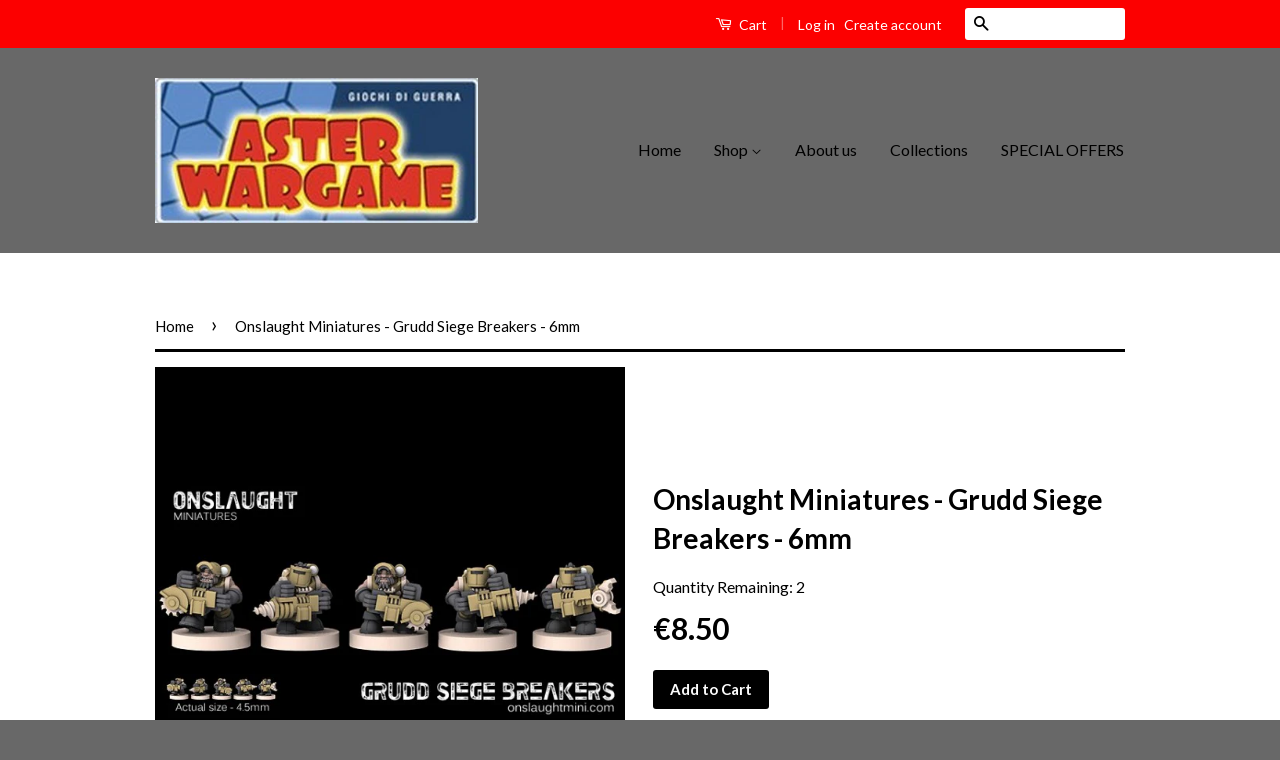

--- FILE ---
content_type: text/html; charset=utf-8
request_url: https://www.asterwargame.com/products/onslaught-miniatures-grudd-siege-breakers-6mm
body_size: 21649
content:
<!doctype html>
<!--[if lt IE 7]><html class="no-js lt-ie9 lt-ie8 lt-ie7" lang="en"> <![endif]-->
<!--[if IE 7]><html class="no-js lt-ie9 lt-ie8" lang="en"> <![endif]-->
<!--[if IE 8]><html class="no-js lt-ie9" lang="en"> <![endif]-->
<!--[if IE 9 ]><html class="ie9 no-js"> <![endif]-->
<!--[if (gt IE 9)|!(IE)]><!--> <html class="no-js"> <!--<![endif]-->
<head>

  <!-- Basic page needs ================================================== -->
  <meta charset="utf-8">
  <meta http-equiv="X-UA-Compatible" content="IE=edge,chrome=1">

  

  <!-- Title and description ================================================== -->
  <title>
  Onslaught Miniatures - Grudd Siege Breakers - 6mm &ndash; Aster Wargame
  </title>

  
  <meta name="description" content="- DESCRIPTION: Grudd Siege Breakers﻿ make use of modified mining equipment in battle.  The Grudd learned long ago that heavy powered drills, rock-slicing saws, and crushing power claws can make a mockery of the thickest enemy armor and fortifications. A Grudd Siege Breakers﻿ ﻿Squad contains a random assortment of 25 6m">
  

  <!-- Social Meta Tags ================================================== -->
  

  <meta property="og:type" content="product">
  <meta property="og:title" content="Onslaught Miniatures - Grudd Siege Breakers - 6mm">
  <meta property="og:url" content="https://www.asterwargame.com/products/onslaught-miniatures-grudd-siege-breakers-6mm">
  
  <meta property="og:image" content="http://www.asterwargame.com/cdn/shop/products/grudd-siege-breakers_grande.jpg?v=1511261687">
  <meta property="og:image:secure_url" content="https://www.asterwargame.com/cdn/shop/products/grudd-siege-breakers_grande.jpg?v=1511261687">
  
  <meta property="og:price:amount" content="8.50">
  <meta property="og:price:currency" content="EUR">



  <meta property="og:description" content="- DESCRIPTION: Grudd Siege Breakers﻿ make use of modified mining equipment in battle.  The Grudd learned long ago that heavy powered drills, rock-slicing saws, and crushing power claws can make a mockery of the thickest enemy armor and fortifications. A Grudd Siege Breakers﻿ ﻿Squad contains a random assortment of 25 6m">


<meta property="og:site_name" content="Aster Wargame">




  <meta name="twitter:card" content="summary">


  <meta name="twitter:site" content="@shopify">


  <meta name="twitter:title" content="Onslaught Miniatures - Grudd Siege Breakers - 6mm">
  <meta name="twitter:description" content="- DESCRIPTION:
Grudd Siege Breakers﻿ make use of modified mining equipment in battle.  The Grudd learned long ago that heavy powered drills, rock-slicing saws, and crushing power claws can make a mock">
  <meta name="twitter:image" content="https://www.asterwargame.com/cdn/shop/products/grudd-siege-breakers_large.jpg?v=1511261687">
  <meta name="twitter:image:width" content="480">
  <meta name="twitter:image:height" content="480">



  <!-- Helpers ================================================== -->
  <link rel="canonical" href="https://www.asterwargame.com/products/onslaught-miniatures-grudd-siege-breakers-6mm">
  <meta name="viewport" content="width=device-width,initial-scale=1">
  <meta name="theme-color" content="#000000">

  
  <!-- Ajaxify Cart Plugin ================================================== -->
  <link href="//www.asterwargame.com/cdn/shop/t/5/assets/ajaxify.scss.css?v=142371104168586221741476457378" rel="stylesheet" type="text/css" media="all" />
  

  <!-- CSS ================================================== -->
  <link href="//www.asterwargame.com/cdn/shop/t/5/assets/timber.scss.css?v=81275647130193871771697208110" rel="stylesheet" type="text/css" media="all" />
  <link href="//www.asterwargame.com/cdn/shop/t/5/assets/theme.scss.css?v=135722037216031160451697208110" rel="stylesheet" type="text/css" media="all" />

  
  
  
  <link href="//fonts.googleapis.com/css?family=Lato:400,700" rel="stylesheet" type="text/css" media="all" />


  



  <!-- Header hook for plugins ================================================== -->
  <script>window.performance && window.performance.mark && window.performance.mark('shopify.content_for_header.start');</script><meta name="google-site-verification" content="6pC3otcb1-RmN_At2evY4E1-vWw2QYQhrc2uzD2ZC3A">
<meta id="shopify-digital-wallet" name="shopify-digital-wallet" content="/15048570/digital_wallets/dialog">
<meta name="shopify-checkout-api-token" content="86a71a91a336bbd5256ad0b2b7c84130">
<meta id="in-context-paypal-metadata" data-shop-id="15048570" data-venmo-supported="false" data-environment="production" data-locale="en_US" data-paypal-v4="true" data-currency="EUR">
<link rel="alternate" type="application/json+oembed" href="https://www.asterwargame.com/products/onslaught-miniatures-grudd-siege-breakers-6mm.oembed">
<script async="async" src="/checkouts/internal/preloads.js?locale=en-IT"></script>
<link rel="preconnect" href="https://shop.app" crossorigin="anonymous">
<script async="async" src="https://shop.app/checkouts/internal/preloads.js?locale=en-IT&shop_id=15048570" crossorigin="anonymous"></script>
<script id="apple-pay-shop-capabilities" type="application/json">{"shopId":15048570,"countryCode":"IT","currencyCode":"EUR","merchantCapabilities":["supports3DS"],"merchantId":"gid:\/\/shopify\/Shop\/15048570","merchantName":"Aster Wargame","requiredBillingContactFields":["postalAddress","email"],"requiredShippingContactFields":["postalAddress","email"],"shippingType":"shipping","supportedNetworks":["visa","maestro","masterCard","amex"],"total":{"type":"pending","label":"Aster Wargame","amount":"1.00"},"shopifyPaymentsEnabled":true,"supportsSubscriptions":true}</script>
<script id="shopify-features" type="application/json">{"accessToken":"86a71a91a336bbd5256ad0b2b7c84130","betas":["rich-media-storefront-analytics"],"domain":"www.asterwargame.com","predictiveSearch":true,"shopId":15048570,"locale":"en"}</script>
<script>var Shopify = Shopify || {};
Shopify.shop = "aster-wargame.myshopify.com";
Shopify.locale = "en";
Shopify.currency = {"active":"EUR","rate":"1.0"};
Shopify.country = "IT";
Shopify.theme = {"name":"Classic","id":162042116,"schema_name":null,"schema_version":null,"theme_store_id":721,"role":"main"};
Shopify.theme.handle = "null";
Shopify.theme.style = {"id":null,"handle":null};
Shopify.cdnHost = "www.asterwargame.com/cdn";
Shopify.routes = Shopify.routes || {};
Shopify.routes.root = "/";</script>
<script type="module">!function(o){(o.Shopify=o.Shopify||{}).modules=!0}(window);</script>
<script>!function(o){function n(){var o=[];function n(){o.push(Array.prototype.slice.apply(arguments))}return n.q=o,n}var t=o.Shopify=o.Shopify||{};t.loadFeatures=n(),t.autoloadFeatures=n()}(window);</script>
<script>
  window.ShopifyPay = window.ShopifyPay || {};
  window.ShopifyPay.apiHost = "shop.app\/pay";
  window.ShopifyPay.redirectState = null;
</script>
<script id="shop-js-analytics" type="application/json">{"pageType":"product"}</script>
<script defer="defer" async type="module" src="//www.asterwargame.com/cdn/shopifycloud/shop-js/modules/v2/client.init-shop-cart-sync_BdyHc3Nr.en.esm.js"></script>
<script defer="defer" async type="module" src="//www.asterwargame.com/cdn/shopifycloud/shop-js/modules/v2/chunk.common_Daul8nwZ.esm.js"></script>
<script type="module">
  await import("//www.asterwargame.com/cdn/shopifycloud/shop-js/modules/v2/client.init-shop-cart-sync_BdyHc3Nr.en.esm.js");
await import("//www.asterwargame.com/cdn/shopifycloud/shop-js/modules/v2/chunk.common_Daul8nwZ.esm.js");

  window.Shopify.SignInWithShop?.initShopCartSync?.({"fedCMEnabled":true,"windoidEnabled":true});

</script>
<script>
  window.Shopify = window.Shopify || {};
  if (!window.Shopify.featureAssets) window.Shopify.featureAssets = {};
  window.Shopify.featureAssets['shop-js'] = {"shop-cart-sync":["modules/v2/client.shop-cart-sync_QYOiDySF.en.esm.js","modules/v2/chunk.common_Daul8nwZ.esm.js"],"init-fed-cm":["modules/v2/client.init-fed-cm_DchLp9rc.en.esm.js","modules/v2/chunk.common_Daul8nwZ.esm.js"],"shop-button":["modules/v2/client.shop-button_OV7bAJc5.en.esm.js","modules/v2/chunk.common_Daul8nwZ.esm.js"],"init-windoid":["modules/v2/client.init-windoid_DwxFKQ8e.en.esm.js","modules/v2/chunk.common_Daul8nwZ.esm.js"],"shop-cash-offers":["modules/v2/client.shop-cash-offers_DWtL6Bq3.en.esm.js","modules/v2/chunk.common_Daul8nwZ.esm.js","modules/v2/chunk.modal_CQq8HTM6.esm.js"],"shop-toast-manager":["modules/v2/client.shop-toast-manager_CX9r1SjA.en.esm.js","modules/v2/chunk.common_Daul8nwZ.esm.js"],"init-shop-email-lookup-coordinator":["modules/v2/client.init-shop-email-lookup-coordinator_UhKnw74l.en.esm.js","modules/v2/chunk.common_Daul8nwZ.esm.js"],"pay-button":["modules/v2/client.pay-button_DzxNnLDY.en.esm.js","modules/v2/chunk.common_Daul8nwZ.esm.js"],"avatar":["modules/v2/client.avatar_BTnouDA3.en.esm.js"],"init-shop-cart-sync":["modules/v2/client.init-shop-cart-sync_BdyHc3Nr.en.esm.js","modules/v2/chunk.common_Daul8nwZ.esm.js"],"shop-login-button":["modules/v2/client.shop-login-button_D8B466_1.en.esm.js","modules/v2/chunk.common_Daul8nwZ.esm.js","modules/v2/chunk.modal_CQq8HTM6.esm.js"],"init-customer-accounts-sign-up":["modules/v2/client.init-customer-accounts-sign-up_C8fpPm4i.en.esm.js","modules/v2/client.shop-login-button_D8B466_1.en.esm.js","modules/v2/chunk.common_Daul8nwZ.esm.js","modules/v2/chunk.modal_CQq8HTM6.esm.js"],"init-shop-for-new-customer-accounts":["modules/v2/client.init-shop-for-new-customer-accounts_CVTO0Ztu.en.esm.js","modules/v2/client.shop-login-button_D8B466_1.en.esm.js","modules/v2/chunk.common_Daul8nwZ.esm.js","modules/v2/chunk.modal_CQq8HTM6.esm.js"],"init-customer-accounts":["modules/v2/client.init-customer-accounts_dRgKMfrE.en.esm.js","modules/v2/client.shop-login-button_D8B466_1.en.esm.js","modules/v2/chunk.common_Daul8nwZ.esm.js","modules/v2/chunk.modal_CQq8HTM6.esm.js"],"shop-follow-button":["modules/v2/client.shop-follow-button_CkZpjEct.en.esm.js","modules/v2/chunk.common_Daul8nwZ.esm.js","modules/v2/chunk.modal_CQq8HTM6.esm.js"],"lead-capture":["modules/v2/client.lead-capture_BntHBhfp.en.esm.js","modules/v2/chunk.common_Daul8nwZ.esm.js","modules/v2/chunk.modal_CQq8HTM6.esm.js"],"checkout-modal":["modules/v2/client.checkout-modal_CfxcYbTm.en.esm.js","modules/v2/chunk.common_Daul8nwZ.esm.js","modules/v2/chunk.modal_CQq8HTM6.esm.js"],"shop-login":["modules/v2/client.shop-login_Da4GZ2H6.en.esm.js","modules/v2/chunk.common_Daul8nwZ.esm.js","modules/v2/chunk.modal_CQq8HTM6.esm.js"],"payment-terms":["modules/v2/client.payment-terms_MV4M3zvL.en.esm.js","modules/v2/chunk.common_Daul8nwZ.esm.js","modules/v2/chunk.modal_CQq8HTM6.esm.js"]};
</script>
<script>(function() {
  var isLoaded = false;
  function asyncLoad() {
    if (isLoaded) return;
    isLoaded = true;
    var urls = ["https:\/\/www.paypal.com\/tagmanager\/pptm.js?id=e8b60c80-de78-4289-8381-8bc30d555c7e\u0026shop=aster-wargame.myshopify.com"];
    for (var i = 0; i < urls.length; i++) {
      var s = document.createElement('script');
      s.type = 'text/javascript';
      s.async = true;
      s.src = urls[i];
      var x = document.getElementsByTagName('script')[0];
      x.parentNode.insertBefore(s, x);
    }
  };
  if(window.attachEvent) {
    window.attachEvent('onload', asyncLoad);
  } else {
    window.addEventListener('load', asyncLoad, false);
  }
})();</script>
<script id="__st">var __st={"a":15048570,"offset":3600,"reqid":"045241af-ba3a-40a0-b823-4f8e2ae8674a-1768989563","pageurl":"www.asterwargame.com\/products\/onslaught-miniatures-grudd-siege-breakers-6mm","u":"ba402b311f35","p":"product","rtyp":"product","rid":93268312068};</script>
<script>window.ShopifyPaypalV4VisibilityTracking = true;</script>
<script id="captcha-bootstrap">!function(){'use strict';const t='contact',e='account',n='new_comment',o=[[t,t],['blogs',n],['comments',n],[t,'customer']],c=[[e,'customer_login'],[e,'guest_login'],[e,'recover_customer_password'],[e,'create_customer']],r=t=>t.map((([t,e])=>`form[action*='/${t}']:not([data-nocaptcha='true']) input[name='form_type'][value='${e}']`)).join(','),a=t=>()=>t?[...document.querySelectorAll(t)].map((t=>t.form)):[];function s(){const t=[...o],e=r(t);return a(e)}const i='password',u='form_key',d=['recaptcha-v3-token','g-recaptcha-response','h-captcha-response',i],f=()=>{try{return window.sessionStorage}catch{return}},m='__shopify_v',_=t=>t.elements[u];function p(t,e,n=!1){try{const o=window.sessionStorage,c=JSON.parse(o.getItem(e)),{data:r}=function(t){const{data:e,action:n}=t;return t[m]||n?{data:e,action:n}:{data:t,action:n}}(c);for(const[e,n]of Object.entries(r))t.elements[e]&&(t.elements[e].value=n);n&&o.removeItem(e)}catch(o){console.error('form repopulation failed',{error:o})}}const l='form_type',E='cptcha';function T(t){t.dataset[E]=!0}const w=window,h=w.document,L='Shopify',v='ce_forms',y='captcha';let A=!1;((t,e)=>{const n=(g='f06e6c50-85a8-45c8-87d0-21a2b65856fe',I='https://cdn.shopify.com/shopifycloud/storefront-forms-hcaptcha/ce_storefront_forms_captcha_hcaptcha.v1.5.2.iife.js',D={infoText:'Protected by hCaptcha',privacyText:'Privacy',termsText:'Terms'},(t,e,n)=>{const o=w[L][v],c=o.bindForm;if(c)return c(t,g,e,D).then(n);var r;o.q.push([[t,g,e,D],n]),r=I,A||(h.body.append(Object.assign(h.createElement('script'),{id:'captcha-provider',async:!0,src:r})),A=!0)});var g,I,D;w[L]=w[L]||{},w[L][v]=w[L][v]||{},w[L][v].q=[],w[L][y]=w[L][y]||{},w[L][y].protect=function(t,e){n(t,void 0,e),T(t)},Object.freeze(w[L][y]),function(t,e,n,w,h,L){const[v,y,A,g]=function(t,e,n){const i=e?o:[],u=t?c:[],d=[...i,...u],f=r(d),m=r(i),_=r(d.filter((([t,e])=>n.includes(e))));return[a(f),a(m),a(_),s()]}(w,h,L),I=t=>{const e=t.target;return e instanceof HTMLFormElement?e:e&&e.form},D=t=>v().includes(t);t.addEventListener('submit',(t=>{const e=I(t);if(!e)return;const n=D(e)&&!e.dataset.hcaptchaBound&&!e.dataset.recaptchaBound,o=_(e),c=g().includes(e)&&(!o||!o.value);(n||c)&&t.preventDefault(),c&&!n&&(function(t){try{if(!f())return;!function(t){const e=f();if(!e)return;const n=_(t);if(!n)return;const o=n.value;o&&e.removeItem(o)}(t);const e=Array.from(Array(32),(()=>Math.random().toString(36)[2])).join('');!function(t,e){_(t)||t.append(Object.assign(document.createElement('input'),{type:'hidden',name:u})),t.elements[u].value=e}(t,e),function(t,e){const n=f();if(!n)return;const o=[...t.querySelectorAll(`input[type='${i}']`)].map((({name:t})=>t)),c=[...d,...o],r={};for(const[a,s]of new FormData(t).entries())c.includes(a)||(r[a]=s);n.setItem(e,JSON.stringify({[m]:1,action:t.action,data:r}))}(t,e)}catch(e){console.error('failed to persist form',e)}}(e),e.submit())}));const S=(t,e)=>{t&&!t.dataset[E]&&(n(t,e.some((e=>e===t))),T(t))};for(const o of['focusin','change'])t.addEventListener(o,(t=>{const e=I(t);D(e)&&S(e,y())}));const B=e.get('form_key'),M=e.get(l),P=B&&M;t.addEventListener('DOMContentLoaded',(()=>{const t=y();if(P)for(const e of t)e.elements[l].value===M&&p(e,B);[...new Set([...A(),...v().filter((t=>'true'===t.dataset.shopifyCaptcha))])].forEach((e=>S(e,t)))}))}(h,new URLSearchParams(w.location.search),n,t,e,['guest_login'])})(!0,!0)}();</script>
<script integrity="sha256-4kQ18oKyAcykRKYeNunJcIwy7WH5gtpwJnB7kiuLZ1E=" data-source-attribution="shopify.loadfeatures" defer="defer" src="//www.asterwargame.com/cdn/shopifycloud/storefront/assets/storefront/load_feature-a0a9edcb.js" crossorigin="anonymous"></script>
<script crossorigin="anonymous" defer="defer" src="//www.asterwargame.com/cdn/shopifycloud/storefront/assets/shopify_pay/storefront-65b4c6d7.js?v=20250812"></script>
<script data-source-attribution="shopify.dynamic_checkout.dynamic.init">var Shopify=Shopify||{};Shopify.PaymentButton=Shopify.PaymentButton||{isStorefrontPortableWallets:!0,init:function(){window.Shopify.PaymentButton.init=function(){};var t=document.createElement("script");t.src="https://www.asterwargame.com/cdn/shopifycloud/portable-wallets/latest/portable-wallets.en.js",t.type="module",document.head.appendChild(t)}};
</script>
<script data-source-attribution="shopify.dynamic_checkout.buyer_consent">
  function portableWalletsHideBuyerConsent(e){var t=document.getElementById("shopify-buyer-consent"),n=document.getElementById("shopify-subscription-policy-button");t&&n&&(t.classList.add("hidden"),t.setAttribute("aria-hidden","true"),n.removeEventListener("click",e))}function portableWalletsShowBuyerConsent(e){var t=document.getElementById("shopify-buyer-consent"),n=document.getElementById("shopify-subscription-policy-button");t&&n&&(t.classList.remove("hidden"),t.removeAttribute("aria-hidden"),n.addEventListener("click",e))}window.Shopify?.PaymentButton&&(window.Shopify.PaymentButton.hideBuyerConsent=portableWalletsHideBuyerConsent,window.Shopify.PaymentButton.showBuyerConsent=portableWalletsShowBuyerConsent);
</script>
<script data-source-attribution="shopify.dynamic_checkout.cart.bootstrap">document.addEventListener("DOMContentLoaded",(function(){function t(){return document.querySelector("shopify-accelerated-checkout-cart, shopify-accelerated-checkout")}if(t())Shopify.PaymentButton.init();else{new MutationObserver((function(e,n){t()&&(Shopify.PaymentButton.init(),n.disconnect())})).observe(document.body,{childList:!0,subtree:!0})}}));
</script>
<link id="shopify-accelerated-checkout-styles" rel="stylesheet" media="screen" href="https://www.asterwargame.com/cdn/shopifycloud/portable-wallets/latest/accelerated-checkout-backwards-compat.css" crossorigin="anonymous">
<style id="shopify-accelerated-checkout-cart">
        #shopify-buyer-consent {
  margin-top: 1em;
  display: inline-block;
  width: 100%;
}

#shopify-buyer-consent.hidden {
  display: none;
}

#shopify-subscription-policy-button {
  background: none;
  border: none;
  padding: 0;
  text-decoration: underline;
  font-size: inherit;
  cursor: pointer;
}

#shopify-subscription-policy-button::before {
  box-shadow: none;
}

      </style>

<script>window.performance && window.performance.mark && window.performance.mark('shopify.content_for_header.end');</script>

  

<!--[if lt IE 9]>
<script src="//cdnjs.cloudflare.com/ajax/libs/html5shiv/3.7.2/html5shiv.min.js" type="text/javascript"></script>
<script src="//www.asterwargame.com/cdn/shop/t/5/assets/respond.min.js?v=52248677837542619231475073811" type="text/javascript"></script>
<link href="//www.asterwargame.com/cdn/shop/t/5/assets/respond-proxy.html" id="respond-proxy" rel="respond-proxy" />
<link href="//www.asterwargame.com/search?q=e077d1aee59ff9e6c2f64287cabd0bdb" id="respond-redirect" rel="respond-redirect" />
<script src="//www.asterwargame.com/search?q=e077d1aee59ff9e6c2f64287cabd0bdb" type="text/javascript"></script>
<![endif]-->



  <script src="//ajax.googleapis.com/ajax/libs/jquery/1.11.0/jquery.min.js" type="text/javascript"></script>
  <script src="//www.asterwargame.com/cdn/shop/t/5/assets/modernizr.min.js?v=26620055551102246001475073810" type="text/javascript"></script>

  
  

<link href="https://monorail-edge.shopifysvc.com" rel="dns-prefetch">
<script>(function(){if ("sendBeacon" in navigator && "performance" in window) {try {var session_token_from_headers = performance.getEntriesByType('navigation')[0].serverTiming.find(x => x.name == '_s').description;} catch {var session_token_from_headers = undefined;}var session_cookie_matches = document.cookie.match(/_shopify_s=([^;]*)/);var session_token_from_cookie = session_cookie_matches && session_cookie_matches.length === 2 ? session_cookie_matches[1] : "";var session_token = session_token_from_headers || session_token_from_cookie || "";function handle_abandonment_event(e) {var entries = performance.getEntries().filter(function(entry) {return /monorail-edge.shopifysvc.com/.test(entry.name);});if (!window.abandonment_tracked && entries.length === 0) {window.abandonment_tracked = true;var currentMs = Date.now();var navigation_start = performance.timing.navigationStart;var payload = {shop_id: 15048570,url: window.location.href,navigation_start,duration: currentMs - navigation_start,session_token,page_type: "product"};window.navigator.sendBeacon("https://monorail-edge.shopifysvc.com/v1/produce", JSON.stringify({schema_id: "online_store_buyer_site_abandonment/1.1",payload: payload,metadata: {event_created_at_ms: currentMs,event_sent_at_ms: currentMs}}));}}window.addEventListener('pagehide', handle_abandonment_event);}}());</script>
<script id="web-pixels-manager-setup">(function e(e,d,r,n,o){if(void 0===o&&(o={}),!Boolean(null===(a=null===(i=window.Shopify)||void 0===i?void 0:i.analytics)||void 0===a?void 0:a.replayQueue)){var i,a;window.Shopify=window.Shopify||{};var t=window.Shopify;t.analytics=t.analytics||{};var s=t.analytics;s.replayQueue=[],s.publish=function(e,d,r){return s.replayQueue.push([e,d,r]),!0};try{self.performance.mark("wpm:start")}catch(e){}var l=function(){var e={modern:/Edge?\/(1{2}[4-9]|1[2-9]\d|[2-9]\d{2}|\d{4,})\.\d+(\.\d+|)|Firefox\/(1{2}[4-9]|1[2-9]\d|[2-9]\d{2}|\d{4,})\.\d+(\.\d+|)|Chrom(ium|e)\/(9{2}|\d{3,})\.\d+(\.\d+|)|(Maci|X1{2}).+ Version\/(15\.\d+|(1[6-9]|[2-9]\d|\d{3,})\.\d+)([,.]\d+|)( \(\w+\)|)( Mobile\/\w+|) Safari\/|Chrome.+OPR\/(9{2}|\d{3,})\.\d+\.\d+|(CPU[ +]OS|iPhone[ +]OS|CPU[ +]iPhone|CPU IPhone OS|CPU iPad OS)[ +]+(15[._]\d+|(1[6-9]|[2-9]\d|\d{3,})[._]\d+)([._]\d+|)|Android:?[ /-](13[3-9]|1[4-9]\d|[2-9]\d{2}|\d{4,})(\.\d+|)(\.\d+|)|Android.+Firefox\/(13[5-9]|1[4-9]\d|[2-9]\d{2}|\d{4,})\.\d+(\.\d+|)|Android.+Chrom(ium|e)\/(13[3-9]|1[4-9]\d|[2-9]\d{2}|\d{4,})\.\d+(\.\d+|)|SamsungBrowser\/([2-9]\d|\d{3,})\.\d+/,legacy:/Edge?\/(1[6-9]|[2-9]\d|\d{3,})\.\d+(\.\d+|)|Firefox\/(5[4-9]|[6-9]\d|\d{3,})\.\d+(\.\d+|)|Chrom(ium|e)\/(5[1-9]|[6-9]\d|\d{3,})\.\d+(\.\d+|)([\d.]+$|.*Safari\/(?![\d.]+ Edge\/[\d.]+$))|(Maci|X1{2}).+ Version\/(10\.\d+|(1[1-9]|[2-9]\d|\d{3,})\.\d+)([,.]\d+|)( \(\w+\)|)( Mobile\/\w+|) Safari\/|Chrome.+OPR\/(3[89]|[4-9]\d|\d{3,})\.\d+\.\d+|(CPU[ +]OS|iPhone[ +]OS|CPU[ +]iPhone|CPU IPhone OS|CPU iPad OS)[ +]+(10[._]\d+|(1[1-9]|[2-9]\d|\d{3,})[._]\d+)([._]\d+|)|Android:?[ /-](13[3-9]|1[4-9]\d|[2-9]\d{2}|\d{4,})(\.\d+|)(\.\d+|)|Mobile Safari.+OPR\/([89]\d|\d{3,})\.\d+\.\d+|Android.+Firefox\/(13[5-9]|1[4-9]\d|[2-9]\d{2}|\d{4,})\.\d+(\.\d+|)|Android.+Chrom(ium|e)\/(13[3-9]|1[4-9]\d|[2-9]\d{2}|\d{4,})\.\d+(\.\d+|)|Android.+(UC? ?Browser|UCWEB|U3)[ /]?(15\.([5-9]|\d{2,})|(1[6-9]|[2-9]\d|\d{3,})\.\d+)\.\d+|SamsungBrowser\/(5\.\d+|([6-9]|\d{2,})\.\d+)|Android.+MQ{2}Browser\/(14(\.(9|\d{2,})|)|(1[5-9]|[2-9]\d|\d{3,})(\.\d+|))(\.\d+|)|K[Aa][Ii]OS\/(3\.\d+|([4-9]|\d{2,})\.\d+)(\.\d+|)/},d=e.modern,r=e.legacy,n=navigator.userAgent;return n.match(d)?"modern":n.match(r)?"legacy":"unknown"}(),u="modern"===l?"modern":"legacy",c=(null!=n?n:{modern:"",legacy:""})[u],f=function(e){return[e.baseUrl,"/wpm","/b",e.hashVersion,"modern"===e.buildTarget?"m":"l",".js"].join("")}({baseUrl:d,hashVersion:r,buildTarget:u}),m=function(e){var d=e.version,r=e.bundleTarget,n=e.surface,o=e.pageUrl,i=e.monorailEndpoint;return{emit:function(e){var a=e.status,t=e.errorMsg,s=(new Date).getTime(),l=JSON.stringify({metadata:{event_sent_at_ms:s},events:[{schema_id:"web_pixels_manager_load/3.1",payload:{version:d,bundle_target:r,page_url:o,status:a,surface:n,error_msg:t},metadata:{event_created_at_ms:s}}]});if(!i)return console&&console.warn&&console.warn("[Web Pixels Manager] No Monorail endpoint provided, skipping logging."),!1;try{return self.navigator.sendBeacon.bind(self.navigator)(i,l)}catch(e){}var u=new XMLHttpRequest;try{return u.open("POST",i,!0),u.setRequestHeader("Content-Type","text/plain"),u.send(l),!0}catch(e){return console&&console.warn&&console.warn("[Web Pixels Manager] Got an unhandled error while logging to Monorail."),!1}}}}({version:r,bundleTarget:l,surface:e.surface,pageUrl:self.location.href,monorailEndpoint:e.monorailEndpoint});try{o.browserTarget=l,function(e){var d=e.src,r=e.async,n=void 0===r||r,o=e.onload,i=e.onerror,a=e.sri,t=e.scriptDataAttributes,s=void 0===t?{}:t,l=document.createElement("script"),u=document.querySelector("head"),c=document.querySelector("body");if(l.async=n,l.src=d,a&&(l.integrity=a,l.crossOrigin="anonymous"),s)for(var f in s)if(Object.prototype.hasOwnProperty.call(s,f))try{l.dataset[f]=s[f]}catch(e){}if(o&&l.addEventListener("load",o),i&&l.addEventListener("error",i),u)u.appendChild(l);else{if(!c)throw new Error("Did not find a head or body element to append the script");c.appendChild(l)}}({src:f,async:!0,onload:function(){if(!function(){var e,d;return Boolean(null===(d=null===(e=window.Shopify)||void 0===e?void 0:e.analytics)||void 0===d?void 0:d.initialized)}()){var d=window.webPixelsManager.init(e)||void 0;if(d){var r=window.Shopify.analytics;r.replayQueue.forEach((function(e){var r=e[0],n=e[1],o=e[2];d.publishCustomEvent(r,n,o)})),r.replayQueue=[],r.publish=d.publishCustomEvent,r.visitor=d.visitor,r.initialized=!0}}},onerror:function(){return m.emit({status:"failed",errorMsg:"".concat(f," has failed to load")})},sri:function(e){var d=/^sha384-[A-Za-z0-9+/=]+$/;return"string"==typeof e&&d.test(e)}(c)?c:"",scriptDataAttributes:o}),m.emit({status:"loading"})}catch(e){m.emit({status:"failed",errorMsg:(null==e?void 0:e.message)||"Unknown error"})}}})({shopId: 15048570,storefrontBaseUrl: "https://www.asterwargame.com",extensionsBaseUrl: "https://extensions.shopifycdn.com/cdn/shopifycloud/web-pixels-manager",monorailEndpoint: "https://monorail-edge.shopifysvc.com/unstable/produce_batch",surface: "storefront-renderer",enabledBetaFlags: ["2dca8a86"],webPixelsConfigList: [{"id":"1135018312","configuration":"{\"config\":\"{\\\"pixel_id\\\":\\\"AW-784231545\\\",\\\"target_country\\\":\\\"IT\\\",\\\"gtag_events\\\":[{\\\"type\\\":\\\"page_view\\\",\\\"action_label\\\":\\\"AW-784231545\\\/CyTICLC2gIsBEPnY-fUC\\\"},{\\\"type\\\":\\\"purchase\\\",\\\"action_label\\\":\\\"AW-784231545\\\/ppJsCLO2gIsBEPnY-fUC\\\"},{\\\"type\\\":\\\"view_item\\\",\\\"action_label\\\":\\\"AW-784231545\\\/42SECLa2gIsBEPnY-fUC\\\"},{\\\"type\\\":\\\"add_to_cart\\\",\\\"action_label\\\":\\\"AW-784231545\\\/aayWCLm2gIsBEPnY-fUC\\\"},{\\\"type\\\":\\\"begin_checkout\\\",\\\"action_label\\\":\\\"AW-784231545\\\/4xjoCLy2gIsBEPnY-fUC\\\"},{\\\"type\\\":\\\"search\\\",\\\"action_label\\\":\\\"AW-784231545\\\/obwICL-2gIsBEPnY-fUC\\\"},{\\\"type\\\":\\\"add_payment_info\\\",\\\"action_label\\\":\\\"AW-784231545\\\/TPRmCMK2gIsBEPnY-fUC\\\"}],\\\"enable_monitoring_mode\\\":false}\"}","eventPayloadVersion":"v1","runtimeContext":"OPEN","scriptVersion":"b2a88bafab3e21179ed38636efcd8a93","type":"APP","apiClientId":1780363,"privacyPurposes":[],"dataSharingAdjustments":{"protectedCustomerApprovalScopes":["read_customer_address","read_customer_email","read_customer_name","read_customer_personal_data","read_customer_phone"]}},{"id":"shopify-app-pixel","configuration":"{}","eventPayloadVersion":"v1","runtimeContext":"STRICT","scriptVersion":"0450","apiClientId":"shopify-pixel","type":"APP","privacyPurposes":["ANALYTICS","MARKETING"]},{"id":"shopify-custom-pixel","eventPayloadVersion":"v1","runtimeContext":"LAX","scriptVersion":"0450","apiClientId":"shopify-pixel","type":"CUSTOM","privacyPurposes":["ANALYTICS","MARKETING"]}],isMerchantRequest: false,initData: {"shop":{"name":"Aster Wargame","paymentSettings":{"currencyCode":"EUR"},"myshopifyDomain":"aster-wargame.myshopify.com","countryCode":"IT","storefrontUrl":"https:\/\/www.asterwargame.com"},"customer":null,"cart":null,"checkout":null,"productVariants":[{"price":{"amount":8.5,"currencyCode":"EUR"},"product":{"title":"Onslaught Miniatures - Grudd Siege Breakers - 6mm","vendor":"Aster Wargame","id":"93268312068","untranslatedTitle":"Onslaught Miniatures - Grudd Siege Breakers - 6mm","url":"\/products\/onslaught-miniatures-grudd-siege-breakers-6mm","type":"Altro soldatini e figurini"},"id":"449707999236","image":{"src":"\/\/www.asterwargame.com\/cdn\/shop\/products\/grudd-siege-breakers.jpg?v=1511261687"},"sku":"GDINFSB","title":"Default Title","untranslatedTitle":"Default Title"}],"purchasingCompany":null},},"https://www.asterwargame.com/cdn","fcfee988w5aeb613cpc8e4bc33m6693e112",{"modern":"","legacy":""},{"shopId":"15048570","storefrontBaseUrl":"https:\/\/www.asterwargame.com","extensionBaseUrl":"https:\/\/extensions.shopifycdn.com\/cdn\/shopifycloud\/web-pixels-manager","surface":"storefront-renderer","enabledBetaFlags":"[\"2dca8a86\"]","isMerchantRequest":"false","hashVersion":"fcfee988w5aeb613cpc8e4bc33m6693e112","publish":"custom","events":"[[\"page_viewed\",{}],[\"product_viewed\",{\"productVariant\":{\"price\":{\"amount\":8.5,\"currencyCode\":\"EUR\"},\"product\":{\"title\":\"Onslaught Miniatures - Grudd Siege Breakers - 6mm\",\"vendor\":\"Aster Wargame\",\"id\":\"93268312068\",\"untranslatedTitle\":\"Onslaught Miniatures - Grudd Siege Breakers - 6mm\",\"url\":\"\/products\/onslaught-miniatures-grudd-siege-breakers-6mm\",\"type\":\"Altro soldatini e figurini\"},\"id\":\"449707999236\",\"image\":{\"src\":\"\/\/www.asterwargame.com\/cdn\/shop\/products\/grudd-siege-breakers.jpg?v=1511261687\"},\"sku\":\"GDINFSB\",\"title\":\"Default Title\",\"untranslatedTitle\":\"Default Title\"}}]]"});</script><script>
  window.ShopifyAnalytics = window.ShopifyAnalytics || {};
  window.ShopifyAnalytics.meta = window.ShopifyAnalytics.meta || {};
  window.ShopifyAnalytics.meta.currency = 'EUR';
  var meta = {"product":{"id":93268312068,"gid":"gid:\/\/shopify\/Product\/93268312068","vendor":"Aster Wargame","type":"Altro soldatini e figurini","handle":"onslaught-miniatures-grudd-siege-breakers-6mm","variants":[{"id":449707999236,"price":850,"name":"Onslaught Miniatures - Grudd Siege Breakers - 6mm","public_title":null,"sku":"GDINFSB"}],"remote":false},"page":{"pageType":"product","resourceType":"product","resourceId":93268312068,"requestId":"045241af-ba3a-40a0-b823-4f8e2ae8674a-1768989563"}};
  for (var attr in meta) {
    window.ShopifyAnalytics.meta[attr] = meta[attr];
  }
</script>
<script class="analytics">
  (function () {
    var customDocumentWrite = function(content) {
      var jquery = null;

      if (window.jQuery) {
        jquery = window.jQuery;
      } else if (window.Checkout && window.Checkout.$) {
        jquery = window.Checkout.$;
      }

      if (jquery) {
        jquery('body').append(content);
      }
    };

    var hasLoggedConversion = function(token) {
      if (token) {
        return document.cookie.indexOf('loggedConversion=' + token) !== -1;
      }
      return false;
    }

    var setCookieIfConversion = function(token) {
      if (token) {
        var twoMonthsFromNow = new Date(Date.now());
        twoMonthsFromNow.setMonth(twoMonthsFromNow.getMonth() + 2);

        document.cookie = 'loggedConversion=' + token + '; expires=' + twoMonthsFromNow;
      }
    }

    var trekkie = window.ShopifyAnalytics.lib = window.trekkie = window.trekkie || [];
    if (trekkie.integrations) {
      return;
    }
    trekkie.methods = [
      'identify',
      'page',
      'ready',
      'track',
      'trackForm',
      'trackLink'
    ];
    trekkie.factory = function(method) {
      return function() {
        var args = Array.prototype.slice.call(arguments);
        args.unshift(method);
        trekkie.push(args);
        return trekkie;
      };
    };
    for (var i = 0; i < trekkie.methods.length; i++) {
      var key = trekkie.methods[i];
      trekkie[key] = trekkie.factory(key);
    }
    trekkie.load = function(config) {
      trekkie.config = config || {};
      trekkie.config.initialDocumentCookie = document.cookie;
      var first = document.getElementsByTagName('script')[0];
      var script = document.createElement('script');
      script.type = 'text/javascript';
      script.onerror = function(e) {
        var scriptFallback = document.createElement('script');
        scriptFallback.type = 'text/javascript';
        scriptFallback.onerror = function(error) {
                var Monorail = {
      produce: function produce(monorailDomain, schemaId, payload) {
        var currentMs = new Date().getTime();
        var event = {
          schema_id: schemaId,
          payload: payload,
          metadata: {
            event_created_at_ms: currentMs,
            event_sent_at_ms: currentMs
          }
        };
        return Monorail.sendRequest("https://" + monorailDomain + "/v1/produce", JSON.stringify(event));
      },
      sendRequest: function sendRequest(endpointUrl, payload) {
        // Try the sendBeacon API
        if (window && window.navigator && typeof window.navigator.sendBeacon === 'function' && typeof window.Blob === 'function' && !Monorail.isIos12()) {
          var blobData = new window.Blob([payload], {
            type: 'text/plain'
          });

          if (window.navigator.sendBeacon(endpointUrl, blobData)) {
            return true;
          } // sendBeacon was not successful

        } // XHR beacon

        var xhr = new XMLHttpRequest();

        try {
          xhr.open('POST', endpointUrl);
          xhr.setRequestHeader('Content-Type', 'text/plain');
          xhr.send(payload);
        } catch (e) {
          console.log(e);
        }

        return false;
      },
      isIos12: function isIos12() {
        return window.navigator.userAgent.lastIndexOf('iPhone; CPU iPhone OS 12_') !== -1 || window.navigator.userAgent.lastIndexOf('iPad; CPU OS 12_') !== -1;
      }
    };
    Monorail.produce('monorail-edge.shopifysvc.com',
      'trekkie_storefront_load_errors/1.1',
      {shop_id: 15048570,
      theme_id: 162042116,
      app_name: "storefront",
      context_url: window.location.href,
      source_url: "//www.asterwargame.com/cdn/s/trekkie.storefront.cd680fe47e6c39ca5d5df5f0a32d569bc48c0f27.min.js"});

        };
        scriptFallback.async = true;
        scriptFallback.src = '//www.asterwargame.com/cdn/s/trekkie.storefront.cd680fe47e6c39ca5d5df5f0a32d569bc48c0f27.min.js';
        first.parentNode.insertBefore(scriptFallback, first);
      };
      script.async = true;
      script.src = '//www.asterwargame.com/cdn/s/trekkie.storefront.cd680fe47e6c39ca5d5df5f0a32d569bc48c0f27.min.js';
      first.parentNode.insertBefore(script, first);
    };
    trekkie.load(
      {"Trekkie":{"appName":"storefront","development":false,"defaultAttributes":{"shopId":15048570,"isMerchantRequest":null,"themeId":162042116,"themeCityHash":"9189409171073031901","contentLanguage":"en","currency":"EUR","eventMetadataId":"5b01fa00-9486-42eb-8ba6-0bd8d77d445c"},"isServerSideCookieWritingEnabled":true,"monorailRegion":"shop_domain","enabledBetaFlags":["65f19447"]},"Session Attribution":{},"S2S":{"facebookCapiEnabled":false,"source":"trekkie-storefront-renderer","apiClientId":580111}}
    );

    var loaded = false;
    trekkie.ready(function() {
      if (loaded) return;
      loaded = true;

      window.ShopifyAnalytics.lib = window.trekkie;

      var originalDocumentWrite = document.write;
      document.write = customDocumentWrite;
      try { window.ShopifyAnalytics.merchantGoogleAnalytics.call(this); } catch(error) {};
      document.write = originalDocumentWrite;

      window.ShopifyAnalytics.lib.page(null,{"pageType":"product","resourceType":"product","resourceId":93268312068,"requestId":"045241af-ba3a-40a0-b823-4f8e2ae8674a-1768989563","shopifyEmitted":true});

      var match = window.location.pathname.match(/checkouts\/(.+)\/(thank_you|post_purchase)/)
      var token = match? match[1]: undefined;
      if (!hasLoggedConversion(token)) {
        setCookieIfConversion(token);
        window.ShopifyAnalytics.lib.track("Viewed Product",{"currency":"EUR","variantId":449707999236,"productId":93268312068,"productGid":"gid:\/\/shopify\/Product\/93268312068","name":"Onslaught Miniatures - Grudd Siege Breakers - 6mm","price":"8.50","sku":"GDINFSB","brand":"Aster Wargame","variant":null,"category":"Altro soldatini e figurini","nonInteraction":true,"remote":false},undefined,undefined,{"shopifyEmitted":true});
      window.ShopifyAnalytics.lib.track("monorail:\/\/trekkie_storefront_viewed_product\/1.1",{"currency":"EUR","variantId":449707999236,"productId":93268312068,"productGid":"gid:\/\/shopify\/Product\/93268312068","name":"Onslaught Miniatures - Grudd Siege Breakers - 6mm","price":"8.50","sku":"GDINFSB","brand":"Aster Wargame","variant":null,"category":"Altro soldatini e figurini","nonInteraction":true,"remote":false,"referer":"https:\/\/www.asterwargame.com\/products\/onslaught-miniatures-grudd-siege-breakers-6mm"});
      }
    });


        var eventsListenerScript = document.createElement('script');
        eventsListenerScript.async = true;
        eventsListenerScript.src = "//www.asterwargame.com/cdn/shopifycloud/storefront/assets/shop_events_listener-3da45d37.js";
        document.getElementsByTagName('head')[0].appendChild(eventsListenerScript);

})();</script>
<script
  defer
  src="https://www.asterwargame.com/cdn/shopifycloud/perf-kit/shopify-perf-kit-3.0.4.min.js"
  data-application="storefront-renderer"
  data-shop-id="15048570"
  data-render-region="gcp-us-east1"
  data-page-type="product"
  data-theme-instance-id="162042116"
  data-theme-name=""
  data-theme-version=""
  data-monorail-region="shop_domain"
  data-resource-timing-sampling-rate="10"
  data-shs="true"
  data-shs-beacon="true"
  data-shs-export-with-fetch="true"
  data-shs-logs-sample-rate="1"
  data-shs-beacon-endpoint="https://www.asterwargame.com/api/collect"
></script>
</head>

<body id="onslaught-miniatures-grudd-siege-breakers-6mm" class="template-product" >

  <div class="header-bar">
  <div class="wrapper medium-down--hide">
    <div class="large--display-table">
      <div class="header-bar__left large--display-table-cell">
        
      </div>

      <div class="header-bar__right large--display-table-cell">
        <div class="header-bar__module">
          <a href="/cart" class="cart-toggle">
            <span class="icon icon-cart header-bar__cart-icon" aria-hidden="true"></span>
            Cart
            <span class="cart-count header-bar__cart-count hidden-count">0</span>
          </a>
        </div>

        
          <span class="header-bar__sep" aria-hidden="true">|</span>
          <ul class="header-bar__module header-bar__module--list">
            
              <li>
                <a href="https://www.asterwargame.com/customer_authentication/redirect?locale=en&amp;region_country=IT" id="customer_login_link">Log in</a>
              </li>
              <li>
                <a href="https://account.asterwargame.com?locale=en" id="customer_register_link">Create account</a>
              </li>
            
          </ul>
        
        
        
          <div class="header-bar__module header-bar__search">
            


  <form action="/search" method="get" class="header-bar__search-form clearfix" role="search">
    
    <input type="search" name="q" value="" aria-label="Search our store" class="header-bar__search-input">
    <button type="submit" class="btn icon-fallback-text header-bar__search-submit">
      <span class="icon icon-search" aria-hidden="true"></span>
      <span class="fallback-text">Search</span>
    </button>
  </form>


          </div>
        

      </div>
    </div>
  </div>
  <div class="wrapper large--hide">
    <button type="button" class="mobile-nav-trigger" id="MobileNavTrigger">
      <span class="icon icon-hamburger" aria-hidden="true"></span>
      Menu
    </button>
    <a href="/cart" class="cart-toggle mobile-cart-toggle">
      <span class="icon icon-cart header-bar__cart-icon" aria-hidden="true"></span>
      Cart <span class="cart-count hidden-count">0</span>
    </a>
  </div>
  <ul id="MobileNav" class="mobile-nav large--hide">
  
  
  
  <li class="mobile-nav__link" aria-haspopup="true">
    
      <a href="/" class="mobile-nav">
        Home
      </a>
    
  </li>
  
  
  <li class="mobile-nav__link" aria-haspopup="true">
    
      <a href="/collections/all" class="mobile-nav__sublist-trigger">
        Shop
        <span class="icon-fallback-text mobile-nav__sublist-expand">
  <span class="icon icon-plus" aria-hidden="true"></span>
  <span class="fallback-text">+</span>
</span>
<span class="icon-fallback-text mobile-nav__sublist-contract">
  <span class="icon icon-minus" aria-hidden="true"></span>
  <span class="fallback-text">-</span>
</span>
      </a>
      <ul class="mobile-nav__sublist">  
        
          <li class="mobile-nav__sublist-link">
            <a href="/collections/4ground">4GROUND</a>
          </li>
        
          <li class="mobile-nav__sublist-link">
            <a href="/collections/a-call-to-arms">A CALL TO ARMS</a>
          </li>
        
          <li class="mobile-nav__sublist-link">
            <a href="/collections/a-squared">A-SQUARED</a>
          </li>
        
          <li class="mobile-nav__sublist-link">
            <a href="/collections/ab-figures">AB MINIATURES</a>
          </li>
        
          <li class="mobile-nav__sublist-link">
            <a href="/collections/aber">ABER</a>
          </li>
        
          <li class="mobile-nav__sublist-link">
            <a href="/collections/academy">ACADEMY</a>
          </li>
        
          <li class="mobile-nav__sublist-link">
            <a href="/collections/accurate-figures-ltd">ACCURATE FIGURES LTD.</a>
          </li>
        
          <li class="mobile-nav__sublist-link">
            <a href="/collections/adh-publishing">ADH PUBLISHING</a>
          </li>
        
          <li class="mobile-nav__sublist-link">
            <a href="/collections/aerobonus">AEROBONUS</a>
          </li>
        
          <li class="mobile-nav__sublist-link">
            <a href="/collections/agema">AGEMA</a>
          </li>
        
          <li class="mobile-nav__sublist-link">
            <a href="/collections/aim">AIM</a>
          </li>
        
          <li class="mobile-nav__sublist-link">
            <a href="/collections/airfix">AIRFIX</a>
          </li>
        
          <li class="mobile-nav__sublist-link">
            <a href="/collections/airwaves-resin">AIRWAVES RESIN</a>
          </li>
        
          <li class="mobile-nav__sublist-link">
            <a href="/collections/albion-alloys">ALBION ALLOYS</a>
          </li>
        
          <li class="mobile-nav__sublist-link">
            <a href="/collections/amati">AMATI</a>
          </li>
        
          <li class="mobile-nav__sublist-link">
            <a href="/collections/ammo-of-mig">AMMO OF MIG</a>
          </li>
        
          <li class="mobile-nav__sublist-link">
            <a href="/collections/amt">AMT</a>
          </li>
        
          <li class="mobile-nav__sublist-link">
            <a href="/collections/andrea-color">ANDREA COLOR</a>
          </li>
        
          <li class="mobile-nav__sublist-link">
            <a href="/collections/aoshima">AOSHIMA</a>
          </li>
        
          <li class="mobile-nav__sublist-link">
            <a href="/collections/armies-in-plastic">ARMIES </a>
          </li>
        
          <li class="mobile-nav__sublist-link">
            <a href="/collections/armory">ARMORY</a>
          </li>
        
          <li class="mobile-nav__sublist-link">
            <a href="/collections/armourfast">ARMOURFAST</a>
          </li>
        
          <li class="mobile-nav__sublist-link">
            <a href="/collections/artesania">ARTESANIA</a>
          </li>
        
          <li class="mobile-nav__sublist-link">
            <a href="/collections/artizan-designs">ARTIZAN DESIGNS</a>
          </li>
        
          <li class="mobile-nav__sublist-link">
            <a href="/collections/atlantic">ATLANTIC</a>
          </li>
        
          <li class="mobile-nav__sublist-link">
            <a href="/collections/atlas-edition">ATLAS EDITION</a>
          </li>
        
          <li class="mobile-nav__sublist-link">
            <a href="/collections/aude">AUDE</a>
          </li>
        
          <li class="mobile-nav__sublist-link">
            <a href="/collections/automobiles">AUTOMOBILES</a>
          </li>
        
          <li class="mobile-nav__sublist-link">
            <a href="/collections/aviattic">AVIATTIC</a>
          </li>
        
          <li class="mobile-nav__sublist-link">
            <a href="/collections/axis-allies">AXIS & ALLIES</a>
          </li>
        
          <li class="mobile-nav__sublist-link">
            <a href="/collections/baccus">BACCUS</a>
          </li>
        
          <li class="mobile-nav__sublist-link">
            <a href="/collections/bad-squiddo-games">BAD SQUIDDO GAMES</a>
          </li>
        
          <li class="mobile-nav__sublist-link">
            <a href="/collections/baravelli">BARAVELLI</a>
          </li>
        
          <li class="mobile-nav__sublist-link">
            <a href="/collections/barracuda-studios">BARRACUDA STUDIOS</a>
          </li>
        
          <li class="mobile-nav__sublist-link">
            <a href="/collections/bases-wargame">BASES WARGAME</a>
          </li>
        
          <li class="mobile-nav__sublist-link">
            <a href="/collections/battle-flag">BATTLE FLAG</a>
          </li>
        
          <li class="mobile-nav__sublist-link">
            <a href="/collections/baueda">BAUEDA</a>
          </li>
        
          <li class="mobile-nav__sublist-link">
            <a href="/collections/begemot">BEGEMOT</a>
          </li>
        
          <li class="mobile-nav__sublist-link">
            <a href="/collections/black-hat">BLACK HAT</a>
          </li>
        
          <li class="mobile-nav__sublist-link">
            <a href="/collections/black-tree-design">BLACK TREE DESIGN</a>
          </li>
        
          <li class="mobile-nav__sublist-link">
            <a href="/collections/bmk">BMK</a>
          </li>
        
          <li class="mobile-nav__sublist-link">
            <a href="/collections/boardgames">BOARDGAMES</a>
          </li>
        
          <li class="mobile-nav__sublist-link">
            <a href="/collections/books">BOOKS & MAGAZINES</a>
          </li>
        
          <li class="mobile-nav__sublist-link">
            <a href="/collections/bricolage">BRICOLAGE</a>
          </li>
        
          <li class="mobile-nav__sublist-link">
            <a href="/collections/burago">BURAGO</a>
          </li>
        
          <li class="mobile-nav__sublist-link">
            <a href="/collections/bum">BUM</a>
          </li>
        
          <li class="mobile-nav__sublist-link">
            <a href="/collections/caesar-miniatures">CAESAR MINIATURES</a>
          </li>
        
          <li class="mobile-nav__sublist-link">
            <a href="/collections/chariot-miniatures">CHARIOT MINIATURES</a>
          </li>
        
          <li class="mobile-nav__sublist-link">
            <a href="/collections/cherilea-toys">CHERILEA TOYS</a>
          </li>
        
          <li class="mobile-nav__sublist-link">
            <a href="/collections/chessex">CHESSEX</a>
          </li>
        
          <li class="mobile-nav__sublist-link">
            <a href="/collections/chintoys">CHINTOYS</a>
          </li>
        
          <li class="mobile-nav__sublist-link">
            <a href="/collections/citadel">CITADEL</a>
          </li>
        
          <li class="mobile-nav__sublist-link">
            <a href="/collections/cmk-czech-master-kits">CMK/Czech Master Kits</a>
          </li>
        
          <li class="mobile-nav__sublist-link">
            <a href="/collections/colle-21">COLLE 21</a>
          </li>
        
          <li class="mobile-nav__sublist-link">
            <a href="/collections/collecting">COLLECTING</a>
          </li>
        
          <li class="mobile-nav__sublist-link">
            <a href="/collections/conquest-games">CONQUEST GAMES</a>
          </li>
        
          <li class="mobile-nav__sublist-link">
            <a href="/collections/copplestone-castings">COPPLESTONE CASTINGS</a>
          </li>
        
          <li class="mobile-nav__sublist-link">
            <a href="/collections/corgi">CORGI</a>
          </li>
        
          <li class="mobile-nav__sublist-link">
            <a href="/collections/crucible-crush-figures">CRUCIBLE CRUSH FIGURES</a>
          </li>
        
          <li class="mobile-nav__sublist-link">
            <a href="/collections/crusader">CRUSADER</a>
          </li>
        
          <li class="mobile-nav__sublist-link">
            <a href="/collections/daler-rowney">DALER ROWNEY</a>
          </li>
        
          <li class="mobile-nav__sublist-link">
            <a href="/collections/dark-alliance">DARK ALLIANCE</a>
          </li>
        
          <li class="mobile-nav__sublist-link">
            <a href="/collections/deagostini">DE AGOSTINI</a>
          </li>
        
          <li class="mobile-nav__sublist-link">
            <a href="/collections/design-edits-wxw-co">DESIGN & EDITS WxW CO.</a>
          </li>
        
          <li class="mobile-nav__sublist-link">
            <a href="/collections/dixon">DIXON</a>
          </li>
        
          <li class="mobile-nav__sublist-link">
            <a href="/collections/dominio">DOMINIO</a>
          </li>
        
          <li class="mobile-nav__sublist-link">
            <a href="/collections/dragon">DRAGON</a>
          </li>
        
          <li class="mobile-nav__sublist-link">
            <a href="/collections/dvd">DVD</a>
          </li>
        
          <li class="mobile-nav__sublist-link">
            <a href="/collections/early-war">EARLY WAR</a>
          </li>
        
          <li class="mobile-nav__sublist-link">
            <a href="/collections/edizioni-chillemi">EDIZIONI CHILLEMI</a>
          </li>
        
          <li class="mobile-nav__sublist-link">
            <a href="/collections/eduard">EDUARD</a>
          </li>
        
          <li class="mobile-nav__sublist-link">
            <a href="/collections/emhar">EMHAR</a>
          </li>
        
          <li class="mobile-nav__sublist-link">
            <a href="/collections/epic">EPIC 40.000</a>
          </li>
        
          <li class="mobile-nav__sublist-link">
            <a href="/collections/esci">ESCI</a>
          </li>
        
          <li class="mobile-nav__sublist-link">
            <a href="/collections/essex">ESSEX</a>
          </li>
        
          <li class="mobile-nav__sublist-link">
            <a href="/collections/faller">FALLER</a>
          </li>
        
          <li class="mobile-nav__sublist-link">
            <a href="/collections/fantasy">FANTASY</a>
          </li>
        
          <li class="mobile-nav__sublist-link">
            <a href="/collections/feed-alimentare">FEED - ALIMENTARE</a>
          </li>
        
          <li class="mobile-nav__sublist-link">
            <a href="/collections/feldherr">FELDHERR</a>
          </li>
        
          <li class="mobile-nav__sublist-link">
            <a href="/collections/fermodel">FERMODEL</a>
          </li>
        
          <li class="mobile-nav__sublist-link">
            <a href="/collections/fife-drum">FIFE & DRUM </a>
          </li>
        
          <li class="mobile-nav__sublist-link">
            <a href="/collections/figure-cases">FIGURE CASES</a>
          </li>
        
          <li class="mobile-nav__sublist-link">
            <a href="/collections/filatelia">FILATELIA</a>
          </li>
        
          <li class="mobile-nav__sublist-link">
            <a href="/collections/fireforge">FIREFORGE</a>
          </li>
        
          <li class="mobile-nav__sublist-link">
            <a href="/collections/first-to-fight">FIRST TO FIGHT</a>
          </li>
        
          <li class="mobile-nav__sublist-link">
            <a href="/collections/flames-of-war">FLAMES OF WAR</a>
          </li>
        
          <li class="mobile-nav__sublist-link">
            <a href="/collections/footsore-miniatures-games">FOOTSORE MINIATURES & GAMES</a>
          </li>
        
          <li class="mobile-nav__sublist-link">
            <a href="/collections/freedom-models">FREEDOM MODELS</a>
          </li>
        
          <li class="mobile-nav__sublist-link">
            <a href="/collections/frostgrave">FROSTGRAVE</a>
          </li>
        
          <li class="mobile-nav__sublist-link">
            <a href="/collections/fujimi">FUJIMI</a>
          </li>
        
          <li class="mobile-nav__sublist-link">
            <a href="/collections/gale-force-nine">GALE FORCE NINE</a>
          </li>
        
          <li class="mobile-nav__sublist-link">
            <a href="/collections/games-workshop">GAMES WORKSHOP</a>
          </li>
        
          <li class="mobile-nav__sublist-link">
            <a href="/collections/gangs-of-rome">GANGS OF ROME</a>
          </li>
        
          <li class="mobile-nav__sublist-link">
            <a href="/collections/gaslands">GASLANDS</a>
          </li>
        
          <li class="mobile-nav__sublist-link">
            <a href="/collections/ghq">GHQ</a>
          </li>
        
          <li class="mobile-nav__sublist-link">
            <a href="/collections/gods-eye-games">GODS EYE GAMES</a>
          </li>
        
          <li class="mobile-nav__sublist-link">
            <a href="/collections/great-escape-games">GREAT ESCAPE GAMES</a>
          </li>
        
          <li class="mobile-nav__sublist-link">
            <a href="/collections/great-war">GREAT WAR</a>
          </li>
        
          <li class="mobile-nav__sublist-link">
            <a href="/collections/gripping-beast">GRIPPING BEAST</a>
          </li>
        
          <li class="mobile-nav__sublist-link">
            <a href="/collections/gulliver">GULLIVER</a>
          </li>
        
          <li class="mobile-nav__sublist-link">
            <a href="/collections/hasbro">HASBRO</a>
          </li>
        
          <li class="mobile-nav__sublist-link">
            <a href="/collections/hat">HAT</a>
          </li>
        
          <li class="mobile-nav__sublist-link">
            <a href="/collections/hataka">HATAKA</a>
          </li>
        
          <li class="mobile-nav__sublist-link">
            <a href="/collections/helion-company">HELION & COMPANY</a>
          </li>
        
          <li class="mobile-nav__sublist-link">
            <a href="/collections/hell-dorado">HELL DORADO</a>
          </li>
        
          <li class="mobile-nav__sublist-link">
            <a href="/collections/heller">HELLER</a>
          </li>
        
          <li class="mobile-nav__sublist-link">
            <a href="/collections/hero-hobby-kits">HERO HOBBY KITS</a>
          </li>
        
          <li class="mobile-nav__sublist-link">
            <a href="/collections/heroics-ros">HEROICS & ROS</a>
          </li>
        
          <li class="mobile-nav__sublist-link">
            <a href="/collections/hobby-boss">HOBBY BOSS</a>
          </li>
        
          <li class="mobile-nav__sublist-link">
            <a href="/collections/metal-magic">HOBBY PRODUCTS</a>
          </li>
        
          <li class="mobile-nav__sublist-link">
            <a href="/collections/hovels">HOVELS</a>
          </li>
        
          <li class="mobile-nav__sublist-link">
            <a href="/collections/humbrol">HUMBROL</a>
          </li>
        
          <li class="mobile-nav__sublist-link">
            <a href="/collections/ibg-models">IBG MODELS</a>
          </li>
        
          <li class="mobile-nav__sublist-link">
            <a href="/collections/icm">ICM</a>
          </li>
        
          <li class="mobile-nav__sublist-link">
            <a href="/collections/imex">IMEX</a>
          </li>
        
          <li class="mobile-nav__sublist-link">
            <a href="/collections/ironclade-miniatures">IRONCLADE MINIATURES</a>
          </li>
        
          <li class="mobile-nav__sublist-link">
            <a href="/collections/italeri">ITALERI</a>
          </li>
        
          <li class="mobile-nav__sublist-link">
            <a href="/collections/infinity">INFINITY</a>
          </li>
        
          <li class="mobile-nav__sublist-link">
            <a href="/collections/javis">JAVIS</a>
          </li>
        
          <li class="mobile-nav__sublist-link">
            <a href="/collections/jugula">JUGULA</a>
          </li>
        
          <li class="mobile-nav__sublist-link">
            <a href="/collections/k-m-trees">K&M TREES</a>
          </li>
        
          <li class="mobile-nav__sublist-link">
            <a href="/collections/kinder">KINDER</a>
          </li>
        
          <li class="mobile-nav__sublist-link">
            <a href="/collections/kleaf">KLEAF</a>
          </li>
        
          <li class="mobile-nav__sublist-link">
            <a href="/collections/kora">KORA</a>
          </li>
        
          <li class="mobile-nav__sublist-link">
            <a href="/collections/krosmaster">KROSMASTER</a>
          </li>
        
          <li class="mobile-nav__sublist-link">
            <a href="/collections/lego">LEGO</a>
          </li>
        
          <li class="mobile-nav__sublist-link">
            <a href="/collections/lightcraft">LIGHTCRAFT</a>
          </li>
        
          <li class="mobile-nav__sublist-link">
            <a href="/collections/litko">LITKO</a>
          </li>
        
          <li class="mobile-nav__sublist-link">
            <a href="/collections/linear-a">LINEAR-A</a>
          </li>
        
          <li class="mobile-nav__sublist-link">
            <a href="/collections/little-big-men-studios">LITTLE BIG MEN STUDIOS</a>
          </li>
        
          <li class="mobile-nav__sublist-link">
            <a href="/collections/lps-hobby">LPS HOBBY</a>
          </li>
        
          <li class="mobile-nav__sublist-link">
            <a href="/collections/lucid-eye">LUCID EYE</a>
          </li>
        
          <li class="mobile-nav__sublist-link">
            <a href="/collections/lucky-toys">LUCKY TOYS</a>
          </li>
        
          <li class="mobile-nav__sublist-link">
            <a href="/collections/magic-sculp">MAGIC SCULP</a>
          </li>
        
          <li class="mobile-nav__sublist-link">
            <a href="/collections/magister-militum">MAGISTER MILITUM</a>
          </li>
        
          <li class="mobile-nav__sublist-link">
            <a href="/collections/maimeri">MAIMERI</a>
          </li>
        
          <li class="mobile-nav__sublist-link">
            <a href="/collections/maisto">MAISTO</a>
          </li>
        
          <li class="mobile-nav__sublist-link">
            <a href="/collections/mantic">MANTIC</a>
          </li>
        
          <li class="mobile-nav__sublist-link">
            <a href="/collections/markers">MARKERS</a>
          </li>
        
          <li class="mobile-nav__sublist-link">
            <a href="/collections/mars">MARS</a>
          </li>
        
          <li class="mobile-nav__sublist-link">
            <a href="/collections/master-box">MASTER BOX</a>
          </li>
        
          <li class="mobile-nav__sublist-link">
            <a href="/collections/master-tools">MASTER TOOLS</a>
          </li>
        
          <li class="mobile-nav__sublist-link">
            <a href="/collections/mattel">MATTEL</a>
          </li>
        
          <li class="mobile-nav__sublist-link">
            <a href="/collections/mayday-games">MAYDAY GAMES</a>
          </li>
        
          <li class="mobile-nav__sublist-link">
            <a href="/collections/mercury">MERCURY</a>
          </li>
        
          <li class="mobile-nav__sublist-link">
            <a href="/collections/micro-art-studio">MICRO ART STUDIO</a>
          </li>
        
          <li class="mobile-nav__sublist-link">
            <a href="/collections/militaria">MILITARIA</a>
          </li>
        
          <li class="mobile-nav__sublist-link">
            <a href="/collections/milliput">MILLIPUT</a>
          </li>
        
          <li class="mobile-nav__sublist-link">
            <a href="/collections/milspec">MILSPEC</a>
          </li>
        
          <li class="mobile-nav__sublist-link">
            <a href="/collections/miniart">MINIART</a>
          </li>
        
          <li class="mobile-nav__sublist-link">
            <a href="/collections/miniatures">MINIATURES</a>
          </li>
        
          <li class="mobile-nav__sublist-link">
            <a href="/collections/54mm-collection">MINIATURES 54mm</a>
          </li>
        
          <li class="mobile-nav__sublist-link">
            <a href="/collections/minichamps">MINICHAMPS</a>
          </li>
        
          <li class="mobile-nav__sublist-link">
            <a href="/collections/mirage-hobby">MIRAGE HOBBY</a>
          </li>
        
          <li class="mobile-nav__sublist-link">
            <a href="/collections/mirliton">MIRLITON</a>
          </li>
        
          <li class="mobile-nav__sublist-link">
            <a href="/collections/model-maker-decals">MODEL MAKER DECALS</a>
          </li>
        
          <li class="mobile-nav__sublist-link">
            <a href="/collections/model-wheels">MODEL WHEELS</a>
          </li>
        
          <li class="mobile-nav__sublist-link">
            <a href="/collections/mr-hobby-gunze">MR. HOBBY GUNZE</a>
          </li>
        
          <li class="mobile-nav__sublist-link">
            <a href="/collections/mr-surfacer">MR. SURFACER</a>
          </li>
        
          <li class="mobile-nav__sublist-link">
            <a href="/collections/new-ware">NEW WARE</a>
          </li>
        
          <li class="mobile-nav__sublist-link">
            <a href="/collections/nh-detail">NH DETAIL</a>
          </li>
        
          <li class="mobile-nav__sublist-link">
            <a href="/collections/noch">NOCH</a>
          </li>
        
          <li class="mobile-nav__sublist-link">
            <a href="/collections/north-star">NORTH STAR</a>
          </li>
        
          <li class="mobile-nav__sublist-link">
            <a href="/collections/oddzial-osmy">ODDZIAL OSMY</a>
          </li>
        
          <li class="mobile-nav__sublist-link">
            <a href="/collections/old-glory">OLD GLORY</a>
          </li>
        
          <li class="mobile-nav__sublist-link">
            <a href="/collections/oniria-miniatures">ONIRIA MINIATURES</a>
          </li>
        
          <li class="mobile-nav__sublist-link">
            <a href="/collections/onslaught-miniatures">ONSLAUGHT MINIATURES</a>
          </li>
        
          <li class="mobile-nav__sublist-link">
            <a href="/collections/orion">ORION</a>
          </li>
        
          <li class="mobile-nav__sublist-link">
            <a href="/collections/osprey-publishing">OSPREY PUBLISHING</a>
          </li>
        
          <li class="mobile-nav__sublist-link">
            <a href="/collections/oxford">OXFORD</a>
          </li>
        
          <li class="mobile-nav__sublist-link">
            <a href="/collections/paper-soldiers">PAPER SOLDIERS</a>
          </li>
        
          <li class="mobile-nav__sublist-link">
            <a href="/collections/pegasus-hobbies">PEGASUS HOBBIES</a>
          </li>
        
          <li class="mobile-nav__sublist-link">
            <a href="/collections/pendraken">PENDRAKEN</a>
          </li>
        
          <li class="mobile-nav__sublist-link">
            <a href="/collections/perry">PERRY</a>
          </li>
        
          <li class="mobile-nav__sublist-link">
            <a href="/collections/peter-pig">PETER PIG</a>
          </li>
        
          <li class="mobile-nav__sublist-link">
            <a href="/collections/pit-road">PIT-ROAD</a>
          </li>
        
          <li class="mobile-nav__sublist-link">
            <a href="/collections/planet-models">PLANET MODELS</a>
          </li>
        
          <li class="mobile-nav__sublist-link">
            <a href="/collections/plastic-soldier">PLASTIC SOLDIER</a>
          </li>
        
          <li class="mobile-nav__sublist-link">
            <a href="/collections/polar-lights">POLAR LIGHTS</a>
          </li>
        
          <li class="mobile-nav__sublist-link">
            <a href="/collections/polistil">POLISTIL</a>
          </li>
        
          <li class="mobile-nav__sublist-link">
            <a href="/collections/preiser">PREISER</a>
          </li>
        
          <li class="mobile-nav__sublist-link">
            <a href="/collections/privaater-press">PRIVAATER PRESS</a>
          </li>
        
          <li class="mobile-nav__sublist-link">
            <a href="/collections/profimodeller">PROFIMODELLER</a>
          </li>
        
          <li class="mobile-nav__sublist-link">
            <a href="/collections/pst">PST MODELS</a>
          </li>
        
          <li class="mobile-nav__sublist-link">
            <a href="/collections/pulp-figures">PULP FIGURES</a>
          </li>
        
          <li class="mobile-nav__sublist-link">
            <a href="/collections/red-box">RED BOX</a>
          </li>
        
          <li class="mobile-nav__sublist-link">
            <a href="/collections/renedra-limited">RENEDRA LIMITED</a>
          </li>
        
          <li class="mobile-nav__sublist-link">
            <a href="/collections/reskit">RESKIT </a>
          </li>
        
          <li class="mobile-nav__sublist-link">
            <a href="/collections/revell">REVELL</a>
          </li>
        
          <li class="mobile-nav__sublist-link">
            <a href="/collections/river-horse-games">RIVER HORSE GAMES</a>
          </li>
        
          <li class="mobile-nav__sublist-link">
            <a href="/collections/robot-gundam">ROBOT & GUNDAM</a>
          </li>
        
          <li class="mobile-nav__sublist-link">
            <a href="/collections/roco">ROCO</a>
          </li>
        
          <li class="mobile-nav__sublist-link">
            <a href="/collections/rubicon-models">RUBICON MODELS</a>
          </li>
        
          <li class="mobile-nav__sublist-link">
            <a href="/collections/wargames-rules">RULES</a>
          </li>
        
          <li class="mobile-nav__sublist-link">
            <a href="/collections/saga">SAGA</a>
          </li>
        
          <li class="mobile-nav__sublist-link">
            <a href="/collections/sails-of-glory">SAILS OF GLORY</a>
          </li>
        
          <li class="mobile-nav__sublist-link">
            <a href="/collections/sarissa-precision">SARISSA PRECISION</a>
          </li>
        
          <li class="mobile-nav__sublist-link">
            <a href="/collections/scenery">SCENERY</a>
          </li>
        
          <li class="mobile-nav__sublist-link">
            <a href="/collections/seven-years-war">SEVEN YEARS WAR</a>
          </li>
        
          <li class="mobile-nav__sublist-link">
            <a href="/collections/shadowforge">SHADOWFORGE</a>
          </li>
        
          <li class="mobile-nav__sublist-link">
            <a href="/collections/shieldwolf-miniatures">SHIELDWOLF MINIATURES</a>
          </li>
        
          <li class="mobile-nav__sublist-link">
            <a href="/collections/special-hobby">SPECIAL HOBBY</a>
          </li>
        
          <li class="mobile-nav__sublist-link">
            <a href="/collections/star-trek">STAR TREK</a>
          </li>
        
          <li class="mobile-nav__sublist-link">
            <a href="/collections/star-wars">STAR WARS</a>
          </li>
        
          <li class="mobile-nav__sublist-link">
            <a href="/collections/steel-models">STEEL MODELS</a>
          </li>
        
          <li class="mobile-nav__sublist-link">
            <a href="/collections/steel-paper-magnets">STEEL PAPER & MAGNETS</a>
          </li>
        
          <li class="mobile-nav__sublist-link">
            <a href="/collections/strategia-nova">STRATEGIA NOVA</a>
          </li>
        
          <li class="mobile-nav__sublist-link">
            <a href="/collections/strelets-1">STRELETS</a>
          </li>
        
          <li class="mobile-nav__sublist-link">
            <a href="/collections/studio-tomahawk-1">STUDIO TOMAHAWK</a>
          </li>
        
          <li class="mobile-nav__sublist-link">
            <a href="/collections/subbuteo">SUBBUTEO</a>
          </li>
        
          <li class="mobile-nav__sublist-link">
            <a href="/collections/tamiya">TAMIYA</a>
          </li>
        
          <li class="mobile-nav__sublist-link">
            <a href="/collections/tb-line">TB LINE</a>
          </li>
        
          <li class="mobile-nav__sublist-link">
            <a href="/collections/team-yankee">TEAM YANKEE</a>
          </li>
        
          <li class="mobile-nav__sublist-link">
            <a href="/collections/terrain-maker">TERRAIN MAKER</a>
          </li>
        
          <li class="mobile-nav__sublist-link">
            <a href="/collections/test-of-honour">TEST OF HONOUR</a>
          </li>
        
          <li class="mobile-nav__sublist-link">
            <a href="/collections/testudo">TESTUDO</a>
          </li>
        
          <li class="mobile-nav__sublist-link">
            <a href="/collections/the-army-painter">THE ARMY PAINTER</a>
          </li>
        
          <li class="mobile-nav__sublist-link">
            <a href="/collections/the-model-craft">THE MODEL CRAFT</a>
          </li>
        
          <li class="mobile-nav__sublist-link">
            <a href="/collections/top-notch">TOP NOTCH</a>
          </li>
        
          <li class="mobile-nav__sublist-link">
            <a href="/collections/toys">TOYS</a>
          </li>
        
          <li class="mobile-nav__sublist-link">
            <a href="/collections/train-kits">TRAIN KITS</a>
          </li>
        
          <li class="mobile-nav__sublist-link">
            <a href="/collections/true-details">TRUE DETAILS</a>
          </li>
        
          <li class="mobile-nav__sublist-link">
            <a href="/collections/trumpeter">TRUMPETER</a>
          </li>
        
          <li class="mobile-nav__sublist-link">
            <a href="/collections/ultima-ratio">ULTIMA RATIO</a>
          </li>
        
          <li class="mobile-nav__sublist-link">
            <a href="/collections/unicraft">UNICRAFT</a>
          </li>
        
          <li class="mobile-nav__sublist-link">
            <a href="/collections/valiant">VALIANT</a>
          </li>
        
          <li class="mobile-nav__sublist-link">
            <a href="/collections/vallejo-1">VALLEJO</a>
          </li>
        
          <li class="mobile-nav__sublist-link">
            <a href="/collections/victrix">VICTRIX</a>
          </li>
        
          <li class="mobile-nav__sublist-link">
            <a href="/collections/voyager-model">VOYAGER MODEL</a>
          </li>
        
          <li class="mobile-nav__sublist-link">
            <a href="/collections/war-modelling">WAR MODELLING</a>
          </li>
        
          <li class="mobile-nav__sublist-link">
            <a href="/collections/wargames-atlantic">WARGAMES ATLANTIC</a>
          </li>
        
          <li class="mobile-nav__sublist-link">
            <a href="/collections/warlord-games">WARLORD GAMES</a>
          </li>
        
          <li class="mobile-nav__sublist-link">
            <a href="/collections/warmaster">WARMASTER</a>
          </li>
        
          <li class="mobile-nav__sublist-link">
            <a href="/collections/warzone-resurrection">WARZONE</a>
          </li>
        
          <li class="mobile-nav__sublist-link">
            <a href="/collections/waterloo-1815">WATERLOO 1815</a>
          </li>
        
          <li class="mobile-nav__sublist-link">
            <a href="/collections/welsh-model">WELSH MODEL</a>
          </li>
        
          <li class="mobile-nav__sublist-link">
            <a href="/collections/wings-of-war">WINGS OF WAR/GLORY</a>
          </li>
        
          <li class="mobile-nav__sublist-link">
            <a href="/collections/wizkids-pirates">WIZKIDS PIRATES</a>
          </li>
        
          <li class="mobile-nav__sublist-link">
            <a href="/collections/wws">WWS</a>
          </li>
        
          <li class="mobile-nav__sublist-link">
            <a href="/collections/xyston">XYSTON</a>
          </li>
        
          <li class="mobile-nav__sublist-link">
            <a href="/collections/ykreol">YKREOL</a>
          </li>
        
          <li class="mobile-nav__sublist-link">
            <a href="/collections/young-living">YOUNG</a>
          </li>
        
          <li class="mobile-nav__sublist-link">
            <a href="/collections/zvezda">ZVEZDA</a>
          </li>
        
      </ul>
    
  </li>
  
  
  <li class="mobile-nav__link" aria-haspopup="true">
    
      <a href="/pages/about-us" class="mobile-nav">
        About us
      </a>
    
  </li>
  
  
  <li class="mobile-nav__link" aria-haspopup="true">
    
      <a href="/collections" class="mobile-nav">
        Collections
      </a>
    
  </li>
  
  
  <li class="mobile-nav__link" aria-haspopup="true">
    
      <a href="/collections/special-offers-1" class="mobile-nav">
        SPECIAL OFFERS
      </a>
    
  </li>
  
  

  
    
      <li class="mobile-nav__link">
        <a href="https://www.asterwargame.com/customer_authentication/redirect?locale=en&amp;region_country=IT" id="customer_login_link">Log in</a>
      </li>
      <li class="mobile-nav__link">
        <a href="https://account.asterwargame.com?locale=en" id="customer_register_link">Create account</a>
      </li>
    
  
  
  <li class="mobile-nav__link">
    
      <div class="header-bar__module header-bar__search">
        


  <form action="/search" method="get" class="header-bar__search-form clearfix" role="search">
    
    <input type="search" name="q" value="" aria-label="Search our store" class="header-bar__search-input">
    <button type="submit" class="btn icon-fallback-text header-bar__search-submit">
      <span class="icon icon-search" aria-hidden="true"></span>
      <span class="fallback-text">Search</span>
    </button>
  </form>


      </div>
    
  </li>
  
</ul>

</div>


  <header class="site-header" role="banner">
    <div class="wrapper">

      <div class="grid--full large--display-table">
        <div class="grid__item large--one-third large--display-table-cell">
          
            <div class="h1 site-header__logo large--left" itemscope itemtype="http://schema.org/Organization">
          
            
              <a href="/" itemprop="url">
                <img src="//www.asterwargame.com/cdn/shop/t/5/assets/logo.png?v=15657651642715682391475074668" alt="Aster Wargame" itemprop="logo">
              </a>
            
          
            </div>
          
          
        </div>
        <div class="grid__item large--two-thirds large--display-table-cell medium-down--hide">
          
<ul class="site-nav" id="AccessibleNav">
  
    
    
    
      <li >
        <a href="/" class="site-nav__link">Home</a>
      </li>
    
  
    
    
    
      <li class="site-nav--has-dropdown" aria-haspopup="true">
        <a href="/collections/all" class="site-nav__link">
          Shop
          <span class="icon-fallback-text">
            <span class="icon icon-arrow-down" aria-hidden="true"></span>
          </span>
        </a>
        <ul class="site-nav__dropdown">
          
            <li>
              <a href="/collections/4ground" class="site-nav__link">4GROUND</a>
            </li>
          
            <li>
              <a href="/collections/a-call-to-arms" class="site-nav__link">A CALL TO ARMS</a>
            </li>
          
            <li>
              <a href="/collections/a-squared" class="site-nav__link">A-SQUARED</a>
            </li>
          
            <li>
              <a href="/collections/ab-figures" class="site-nav__link">AB MINIATURES</a>
            </li>
          
            <li>
              <a href="/collections/aber" class="site-nav__link">ABER</a>
            </li>
          
            <li>
              <a href="/collections/academy" class="site-nav__link">ACADEMY</a>
            </li>
          
            <li>
              <a href="/collections/accurate-figures-ltd" class="site-nav__link">ACCURATE FIGURES LTD.</a>
            </li>
          
            <li>
              <a href="/collections/adh-publishing" class="site-nav__link">ADH PUBLISHING</a>
            </li>
          
            <li>
              <a href="/collections/aerobonus" class="site-nav__link">AEROBONUS</a>
            </li>
          
            <li>
              <a href="/collections/agema" class="site-nav__link">AGEMA</a>
            </li>
          
            <li>
              <a href="/collections/aim" class="site-nav__link">AIM</a>
            </li>
          
            <li>
              <a href="/collections/airfix" class="site-nav__link">AIRFIX</a>
            </li>
          
            <li>
              <a href="/collections/airwaves-resin" class="site-nav__link">AIRWAVES RESIN</a>
            </li>
          
            <li>
              <a href="/collections/albion-alloys" class="site-nav__link">ALBION ALLOYS</a>
            </li>
          
            <li>
              <a href="/collections/amati" class="site-nav__link">AMATI</a>
            </li>
          
            <li>
              <a href="/collections/ammo-of-mig" class="site-nav__link">AMMO OF MIG</a>
            </li>
          
            <li>
              <a href="/collections/amt" class="site-nav__link">AMT</a>
            </li>
          
            <li>
              <a href="/collections/andrea-color" class="site-nav__link">ANDREA COLOR</a>
            </li>
          
            <li>
              <a href="/collections/aoshima" class="site-nav__link">AOSHIMA</a>
            </li>
          
            <li>
              <a href="/collections/armies-in-plastic" class="site-nav__link">ARMIES </a>
            </li>
          
            <li>
              <a href="/collections/armory" class="site-nav__link">ARMORY</a>
            </li>
          
            <li>
              <a href="/collections/armourfast" class="site-nav__link">ARMOURFAST</a>
            </li>
          
            <li>
              <a href="/collections/artesania" class="site-nav__link">ARTESANIA</a>
            </li>
          
            <li>
              <a href="/collections/artizan-designs" class="site-nav__link">ARTIZAN DESIGNS</a>
            </li>
          
            <li>
              <a href="/collections/atlantic" class="site-nav__link">ATLANTIC</a>
            </li>
          
            <li>
              <a href="/collections/atlas-edition" class="site-nav__link">ATLAS EDITION</a>
            </li>
          
            <li>
              <a href="/collections/aude" class="site-nav__link">AUDE</a>
            </li>
          
            <li>
              <a href="/collections/automobiles" class="site-nav__link">AUTOMOBILES</a>
            </li>
          
            <li>
              <a href="/collections/aviattic" class="site-nav__link">AVIATTIC</a>
            </li>
          
            <li>
              <a href="/collections/axis-allies" class="site-nav__link">AXIS &amp; ALLIES</a>
            </li>
          
            <li>
              <a href="/collections/baccus" class="site-nav__link">BACCUS</a>
            </li>
          
            <li>
              <a href="/collections/bad-squiddo-games" class="site-nav__link">BAD SQUIDDO GAMES</a>
            </li>
          
            <li>
              <a href="/collections/baravelli" class="site-nav__link">BARAVELLI</a>
            </li>
          
            <li>
              <a href="/collections/barracuda-studios" class="site-nav__link">BARRACUDA STUDIOS</a>
            </li>
          
            <li>
              <a href="/collections/bases-wargame" class="site-nav__link">BASES WARGAME</a>
            </li>
          
            <li>
              <a href="/collections/battle-flag" class="site-nav__link">BATTLE FLAG</a>
            </li>
          
            <li>
              <a href="/collections/baueda" class="site-nav__link">BAUEDA</a>
            </li>
          
            <li>
              <a href="/collections/begemot" class="site-nav__link">BEGEMOT</a>
            </li>
          
            <li>
              <a href="/collections/black-hat" class="site-nav__link">BLACK HAT</a>
            </li>
          
            <li>
              <a href="/collections/black-tree-design" class="site-nav__link">BLACK TREE DESIGN</a>
            </li>
          
            <li>
              <a href="/collections/bmk" class="site-nav__link">BMK</a>
            </li>
          
            <li>
              <a href="/collections/boardgames" class="site-nav__link">BOARDGAMES</a>
            </li>
          
            <li>
              <a href="/collections/books" class="site-nav__link">BOOKS &amp; MAGAZINES</a>
            </li>
          
            <li>
              <a href="/collections/bricolage" class="site-nav__link">BRICOLAGE</a>
            </li>
          
            <li>
              <a href="/collections/burago" class="site-nav__link">BURAGO</a>
            </li>
          
            <li>
              <a href="/collections/bum" class="site-nav__link">BUM</a>
            </li>
          
            <li>
              <a href="/collections/caesar-miniatures" class="site-nav__link">CAESAR MINIATURES</a>
            </li>
          
            <li>
              <a href="/collections/chariot-miniatures" class="site-nav__link">CHARIOT MINIATURES</a>
            </li>
          
            <li>
              <a href="/collections/cherilea-toys" class="site-nav__link">CHERILEA TOYS</a>
            </li>
          
            <li>
              <a href="/collections/chessex" class="site-nav__link">CHESSEX</a>
            </li>
          
            <li>
              <a href="/collections/chintoys" class="site-nav__link">CHINTOYS</a>
            </li>
          
            <li>
              <a href="/collections/citadel" class="site-nav__link">CITADEL</a>
            </li>
          
            <li>
              <a href="/collections/cmk-czech-master-kits" class="site-nav__link">CMK/Czech Master Kits</a>
            </li>
          
            <li>
              <a href="/collections/colle-21" class="site-nav__link">COLLE 21</a>
            </li>
          
            <li>
              <a href="/collections/collecting" class="site-nav__link">COLLECTING</a>
            </li>
          
            <li>
              <a href="/collections/conquest-games" class="site-nav__link">CONQUEST GAMES</a>
            </li>
          
            <li>
              <a href="/collections/copplestone-castings" class="site-nav__link">COPPLESTONE CASTINGS</a>
            </li>
          
            <li>
              <a href="/collections/corgi" class="site-nav__link">CORGI</a>
            </li>
          
            <li>
              <a href="/collections/crucible-crush-figures" class="site-nav__link">CRUCIBLE CRUSH FIGURES</a>
            </li>
          
            <li>
              <a href="/collections/crusader" class="site-nav__link">CRUSADER</a>
            </li>
          
            <li>
              <a href="/collections/daler-rowney" class="site-nav__link">DALER ROWNEY</a>
            </li>
          
            <li>
              <a href="/collections/dark-alliance" class="site-nav__link">DARK ALLIANCE</a>
            </li>
          
            <li>
              <a href="/collections/deagostini" class="site-nav__link">DE AGOSTINI</a>
            </li>
          
            <li>
              <a href="/collections/design-edits-wxw-co" class="site-nav__link">DESIGN &amp; EDITS WxW CO.</a>
            </li>
          
            <li>
              <a href="/collections/dixon" class="site-nav__link">DIXON</a>
            </li>
          
            <li>
              <a href="/collections/dominio" class="site-nav__link">DOMINIO</a>
            </li>
          
            <li>
              <a href="/collections/dragon" class="site-nav__link">DRAGON</a>
            </li>
          
            <li>
              <a href="/collections/dvd" class="site-nav__link">DVD</a>
            </li>
          
            <li>
              <a href="/collections/early-war" class="site-nav__link">EARLY WAR</a>
            </li>
          
            <li>
              <a href="/collections/edizioni-chillemi" class="site-nav__link">EDIZIONI CHILLEMI</a>
            </li>
          
            <li>
              <a href="/collections/eduard" class="site-nav__link">EDUARD</a>
            </li>
          
            <li>
              <a href="/collections/emhar" class="site-nav__link">EMHAR</a>
            </li>
          
            <li>
              <a href="/collections/epic" class="site-nav__link">EPIC 40.000</a>
            </li>
          
            <li>
              <a href="/collections/esci" class="site-nav__link">ESCI</a>
            </li>
          
            <li>
              <a href="/collections/essex" class="site-nav__link">ESSEX</a>
            </li>
          
            <li>
              <a href="/collections/faller" class="site-nav__link">FALLER</a>
            </li>
          
            <li>
              <a href="/collections/fantasy" class="site-nav__link">FANTASY</a>
            </li>
          
            <li>
              <a href="/collections/feed-alimentare" class="site-nav__link">FEED - ALIMENTARE</a>
            </li>
          
            <li>
              <a href="/collections/feldherr" class="site-nav__link">FELDHERR</a>
            </li>
          
            <li>
              <a href="/collections/fermodel" class="site-nav__link">FERMODEL</a>
            </li>
          
            <li>
              <a href="/collections/fife-drum" class="site-nav__link">FIFE &amp; DRUM </a>
            </li>
          
            <li>
              <a href="/collections/figure-cases" class="site-nav__link">FIGURE CASES</a>
            </li>
          
            <li>
              <a href="/collections/filatelia" class="site-nav__link">FILATELIA</a>
            </li>
          
            <li>
              <a href="/collections/fireforge" class="site-nav__link">FIREFORGE</a>
            </li>
          
            <li>
              <a href="/collections/first-to-fight" class="site-nav__link">FIRST TO FIGHT</a>
            </li>
          
            <li>
              <a href="/collections/flames-of-war" class="site-nav__link">FLAMES OF WAR</a>
            </li>
          
            <li>
              <a href="/collections/footsore-miniatures-games" class="site-nav__link">FOOTSORE MINIATURES &amp; GAMES</a>
            </li>
          
            <li>
              <a href="/collections/freedom-models" class="site-nav__link">FREEDOM MODELS</a>
            </li>
          
            <li>
              <a href="/collections/frostgrave" class="site-nav__link">FROSTGRAVE</a>
            </li>
          
            <li>
              <a href="/collections/fujimi" class="site-nav__link">FUJIMI</a>
            </li>
          
            <li>
              <a href="/collections/gale-force-nine" class="site-nav__link">GALE FORCE NINE</a>
            </li>
          
            <li>
              <a href="/collections/games-workshop" class="site-nav__link">GAMES WORKSHOP</a>
            </li>
          
            <li>
              <a href="/collections/gangs-of-rome" class="site-nav__link">GANGS OF ROME</a>
            </li>
          
            <li>
              <a href="/collections/gaslands" class="site-nav__link">GASLANDS</a>
            </li>
          
            <li>
              <a href="/collections/ghq" class="site-nav__link">GHQ</a>
            </li>
          
            <li>
              <a href="/collections/gods-eye-games" class="site-nav__link">GODS EYE GAMES</a>
            </li>
          
            <li>
              <a href="/collections/great-escape-games" class="site-nav__link">GREAT ESCAPE GAMES</a>
            </li>
          
            <li>
              <a href="/collections/great-war" class="site-nav__link">GREAT WAR</a>
            </li>
          
            <li>
              <a href="/collections/gripping-beast" class="site-nav__link">GRIPPING BEAST</a>
            </li>
          
            <li>
              <a href="/collections/gulliver" class="site-nav__link">GULLIVER</a>
            </li>
          
            <li>
              <a href="/collections/hasbro" class="site-nav__link">HASBRO</a>
            </li>
          
            <li>
              <a href="/collections/hat" class="site-nav__link">HAT</a>
            </li>
          
            <li>
              <a href="/collections/hataka" class="site-nav__link">HATAKA</a>
            </li>
          
            <li>
              <a href="/collections/helion-company" class="site-nav__link">HELION &amp; COMPANY</a>
            </li>
          
            <li>
              <a href="/collections/hell-dorado" class="site-nav__link">HELL DORADO</a>
            </li>
          
            <li>
              <a href="/collections/heller" class="site-nav__link">HELLER</a>
            </li>
          
            <li>
              <a href="/collections/hero-hobby-kits" class="site-nav__link">HERO HOBBY KITS</a>
            </li>
          
            <li>
              <a href="/collections/heroics-ros" class="site-nav__link">HEROICS &amp; ROS</a>
            </li>
          
            <li>
              <a href="/collections/hobby-boss" class="site-nav__link">HOBBY BOSS</a>
            </li>
          
            <li>
              <a href="/collections/metal-magic" class="site-nav__link">HOBBY PRODUCTS</a>
            </li>
          
            <li>
              <a href="/collections/hovels" class="site-nav__link">HOVELS</a>
            </li>
          
            <li>
              <a href="/collections/humbrol" class="site-nav__link">HUMBROL</a>
            </li>
          
            <li>
              <a href="/collections/ibg-models" class="site-nav__link">IBG MODELS</a>
            </li>
          
            <li>
              <a href="/collections/icm" class="site-nav__link">ICM</a>
            </li>
          
            <li>
              <a href="/collections/imex" class="site-nav__link">IMEX</a>
            </li>
          
            <li>
              <a href="/collections/ironclade-miniatures" class="site-nav__link">IRONCLADE MINIATURES</a>
            </li>
          
            <li>
              <a href="/collections/italeri" class="site-nav__link">ITALERI</a>
            </li>
          
            <li>
              <a href="/collections/infinity" class="site-nav__link">INFINITY</a>
            </li>
          
            <li>
              <a href="/collections/javis" class="site-nav__link">JAVIS</a>
            </li>
          
            <li>
              <a href="/collections/jugula" class="site-nav__link">JUGULA</a>
            </li>
          
            <li>
              <a href="/collections/k-m-trees" class="site-nav__link">K&amp;M TREES</a>
            </li>
          
            <li>
              <a href="/collections/kinder" class="site-nav__link">KINDER</a>
            </li>
          
            <li>
              <a href="/collections/kleaf" class="site-nav__link">KLEAF</a>
            </li>
          
            <li>
              <a href="/collections/kora" class="site-nav__link">KORA</a>
            </li>
          
            <li>
              <a href="/collections/krosmaster" class="site-nav__link">KROSMASTER</a>
            </li>
          
            <li>
              <a href="/collections/lego" class="site-nav__link">LEGO</a>
            </li>
          
            <li>
              <a href="/collections/lightcraft" class="site-nav__link">LIGHTCRAFT</a>
            </li>
          
            <li>
              <a href="/collections/litko" class="site-nav__link">LITKO</a>
            </li>
          
            <li>
              <a href="/collections/linear-a" class="site-nav__link">LINEAR-A</a>
            </li>
          
            <li>
              <a href="/collections/little-big-men-studios" class="site-nav__link">LITTLE BIG MEN STUDIOS</a>
            </li>
          
            <li>
              <a href="/collections/lps-hobby" class="site-nav__link">LPS HOBBY</a>
            </li>
          
            <li>
              <a href="/collections/lucid-eye" class="site-nav__link">LUCID EYE</a>
            </li>
          
            <li>
              <a href="/collections/lucky-toys" class="site-nav__link">LUCKY TOYS</a>
            </li>
          
            <li>
              <a href="/collections/magic-sculp" class="site-nav__link">MAGIC SCULP</a>
            </li>
          
            <li>
              <a href="/collections/magister-militum" class="site-nav__link">MAGISTER MILITUM</a>
            </li>
          
            <li>
              <a href="/collections/maimeri" class="site-nav__link">MAIMERI</a>
            </li>
          
            <li>
              <a href="/collections/maisto" class="site-nav__link">MAISTO</a>
            </li>
          
            <li>
              <a href="/collections/mantic" class="site-nav__link">MANTIC</a>
            </li>
          
            <li>
              <a href="/collections/markers" class="site-nav__link">MARKERS</a>
            </li>
          
            <li>
              <a href="/collections/mars" class="site-nav__link">MARS</a>
            </li>
          
            <li>
              <a href="/collections/master-box" class="site-nav__link">MASTER BOX</a>
            </li>
          
            <li>
              <a href="/collections/master-tools" class="site-nav__link">MASTER TOOLS</a>
            </li>
          
            <li>
              <a href="/collections/mattel" class="site-nav__link">MATTEL</a>
            </li>
          
            <li>
              <a href="/collections/mayday-games" class="site-nav__link">MAYDAY GAMES</a>
            </li>
          
            <li>
              <a href="/collections/mercury" class="site-nav__link">MERCURY</a>
            </li>
          
            <li>
              <a href="/collections/micro-art-studio" class="site-nav__link">MICRO ART STUDIO</a>
            </li>
          
            <li>
              <a href="/collections/militaria" class="site-nav__link">MILITARIA</a>
            </li>
          
            <li>
              <a href="/collections/milliput" class="site-nav__link">MILLIPUT</a>
            </li>
          
            <li>
              <a href="/collections/milspec" class="site-nav__link">MILSPEC</a>
            </li>
          
            <li>
              <a href="/collections/miniart" class="site-nav__link">MINIART</a>
            </li>
          
            <li>
              <a href="/collections/miniatures" class="site-nav__link">MINIATURES</a>
            </li>
          
            <li>
              <a href="/collections/54mm-collection" class="site-nav__link">MINIATURES 54mm</a>
            </li>
          
            <li>
              <a href="/collections/minichamps" class="site-nav__link">MINICHAMPS</a>
            </li>
          
            <li>
              <a href="/collections/mirage-hobby" class="site-nav__link">MIRAGE HOBBY</a>
            </li>
          
            <li>
              <a href="/collections/mirliton" class="site-nav__link">MIRLITON</a>
            </li>
          
            <li>
              <a href="/collections/model-maker-decals" class="site-nav__link">MODEL MAKER DECALS</a>
            </li>
          
            <li>
              <a href="/collections/model-wheels" class="site-nav__link">MODEL WHEELS</a>
            </li>
          
            <li>
              <a href="/collections/mr-hobby-gunze" class="site-nav__link">MR. HOBBY GUNZE</a>
            </li>
          
            <li>
              <a href="/collections/mr-surfacer" class="site-nav__link">MR. SURFACER</a>
            </li>
          
            <li>
              <a href="/collections/new-ware" class="site-nav__link">NEW WARE</a>
            </li>
          
            <li>
              <a href="/collections/nh-detail" class="site-nav__link">NH DETAIL</a>
            </li>
          
            <li>
              <a href="/collections/noch" class="site-nav__link">NOCH</a>
            </li>
          
            <li>
              <a href="/collections/north-star" class="site-nav__link">NORTH STAR</a>
            </li>
          
            <li>
              <a href="/collections/oddzial-osmy" class="site-nav__link">ODDZIAL OSMY</a>
            </li>
          
            <li>
              <a href="/collections/old-glory" class="site-nav__link">OLD GLORY</a>
            </li>
          
            <li>
              <a href="/collections/oniria-miniatures" class="site-nav__link">ONIRIA MINIATURES</a>
            </li>
          
            <li>
              <a href="/collections/onslaught-miniatures" class="site-nav__link">ONSLAUGHT MINIATURES</a>
            </li>
          
            <li>
              <a href="/collections/orion" class="site-nav__link">ORION</a>
            </li>
          
            <li>
              <a href="/collections/osprey-publishing" class="site-nav__link">OSPREY PUBLISHING</a>
            </li>
          
            <li>
              <a href="/collections/oxford" class="site-nav__link">OXFORD</a>
            </li>
          
            <li>
              <a href="/collections/paper-soldiers" class="site-nav__link">PAPER SOLDIERS</a>
            </li>
          
            <li>
              <a href="/collections/pegasus-hobbies" class="site-nav__link">PEGASUS HOBBIES</a>
            </li>
          
            <li>
              <a href="/collections/pendraken" class="site-nav__link">PENDRAKEN</a>
            </li>
          
            <li>
              <a href="/collections/perry" class="site-nav__link">PERRY</a>
            </li>
          
            <li>
              <a href="/collections/peter-pig" class="site-nav__link">PETER PIG</a>
            </li>
          
            <li>
              <a href="/collections/pit-road" class="site-nav__link">PIT-ROAD</a>
            </li>
          
            <li>
              <a href="/collections/planet-models" class="site-nav__link">PLANET MODELS</a>
            </li>
          
            <li>
              <a href="/collections/plastic-soldier" class="site-nav__link">PLASTIC SOLDIER</a>
            </li>
          
            <li>
              <a href="/collections/polar-lights" class="site-nav__link">POLAR LIGHTS</a>
            </li>
          
            <li>
              <a href="/collections/polistil" class="site-nav__link">POLISTIL</a>
            </li>
          
            <li>
              <a href="/collections/preiser" class="site-nav__link">PREISER</a>
            </li>
          
            <li>
              <a href="/collections/privaater-press" class="site-nav__link">PRIVAATER PRESS</a>
            </li>
          
            <li>
              <a href="/collections/profimodeller" class="site-nav__link">PROFIMODELLER</a>
            </li>
          
            <li>
              <a href="/collections/pst" class="site-nav__link">PST MODELS</a>
            </li>
          
            <li>
              <a href="/collections/pulp-figures" class="site-nav__link">PULP FIGURES</a>
            </li>
          
            <li>
              <a href="/collections/red-box" class="site-nav__link">RED BOX</a>
            </li>
          
            <li>
              <a href="/collections/renedra-limited" class="site-nav__link">RENEDRA LIMITED</a>
            </li>
          
            <li>
              <a href="/collections/reskit" class="site-nav__link">RESKIT </a>
            </li>
          
            <li>
              <a href="/collections/revell" class="site-nav__link">REVELL</a>
            </li>
          
            <li>
              <a href="/collections/river-horse-games" class="site-nav__link">RIVER HORSE GAMES</a>
            </li>
          
            <li>
              <a href="/collections/robot-gundam" class="site-nav__link">ROBOT &amp; GUNDAM</a>
            </li>
          
            <li>
              <a href="/collections/roco" class="site-nav__link">ROCO</a>
            </li>
          
            <li>
              <a href="/collections/rubicon-models" class="site-nav__link">RUBICON MODELS</a>
            </li>
          
            <li>
              <a href="/collections/wargames-rules" class="site-nav__link">RULES</a>
            </li>
          
            <li>
              <a href="/collections/saga" class="site-nav__link">SAGA</a>
            </li>
          
            <li>
              <a href="/collections/sails-of-glory" class="site-nav__link">SAILS OF GLORY</a>
            </li>
          
            <li>
              <a href="/collections/sarissa-precision" class="site-nav__link">SARISSA PRECISION</a>
            </li>
          
            <li>
              <a href="/collections/scenery" class="site-nav__link">SCENERY</a>
            </li>
          
            <li>
              <a href="/collections/seven-years-war" class="site-nav__link">SEVEN YEARS WAR</a>
            </li>
          
            <li>
              <a href="/collections/shadowforge" class="site-nav__link">SHADOWFORGE</a>
            </li>
          
            <li>
              <a href="/collections/shieldwolf-miniatures" class="site-nav__link">SHIELDWOLF MINIATURES</a>
            </li>
          
            <li>
              <a href="/collections/special-hobby" class="site-nav__link">SPECIAL HOBBY</a>
            </li>
          
            <li>
              <a href="/collections/star-trek" class="site-nav__link">STAR TREK</a>
            </li>
          
            <li>
              <a href="/collections/star-wars" class="site-nav__link">STAR WARS</a>
            </li>
          
            <li>
              <a href="/collections/steel-models" class="site-nav__link">STEEL MODELS</a>
            </li>
          
            <li>
              <a href="/collections/steel-paper-magnets" class="site-nav__link">STEEL PAPER &amp; MAGNETS</a>
            </li>
          
            <li>
              <a href="/collections/strategia-nova" class="site-nav__link">STRATEGIA NOVA</a>
            </li>
          
            <li>
              <a href="/collections/strelets-1" class="site-nav__link">STRELETS</a>
            </li>
          
            <li>
              <a href="/collections/studio-tomahawk-1" class="site-nav__link">STUDIO TOMAHAWK</a>
            </li>
          
            <li>
              <a href="/collections/subbuteo" class="site-nav__link">SUBBUTEO</a>
            </li>
          
            <li>
              <a href="/collections/tamiya" class="site-nav__link">TAMIYA</a>
            </li>
          
            <li>
              <a href="/collections/tb-line" class="site-nav__link">TB LINE</a>
            </li>
          
            <li>
              <a href="/collections/team-yankee" class="site-nav__link">TEAM YANKEE</a>
            </li>
          
            <li>
              <a href="/collections/terrain-maker" class="site-nav__link">TERRAIN MAKER</a>
            </li>
          
            <li>
              <a href="/collections/test-of-honour" class="site-nav__link">TEST OF HONOUR</a>
            </li>
          
            <li>
              <a href="/collections/testudo" class="site-nav__link">TESTUDO</a>
            </li>
          
            <li>
              <a href="/collections/the-army-painter" class="site-nav__link">THE ARMY PAINTER</a>
            </li>
          
            <li>
              <a href="/collections/the-model-craft" class="site-nav__link">THE MODEL CRAFT</a>
            </li>
          
            <li>
              <a href="/collections/top-notch" class="site-nav__link">TOP NOTCH</a>
            </li>
          
            <li>
              <a href="/collections/toys" class="site-nav__link">TOYS</a>
            </li>
          
            <li>
              <a href="/collections/train-kits" class="site-nav__link">TRAIN KITS</a>
            </li>
          
            <li>
              <a href="/collections/true-details" class="site-nav__link">TRUE DETAILS</a>
            </li>
          
            <li>
              <a href="/collections/trumpeter" class="site-nav__link">TRUMPETER</a>
            </li>
          
            <li>
              <a href="/collections/ultima-ratio" class="site-nav__link">ULTIMA RATIO</a>
            </li>
          
            <li>
              <a href="/collections/unicraft" class="site-nav__link">UNICRAFT</a>
            </li>
          
            <li>
              <a href="/collections/valiant" class="site-nav__link">VALIANT</a>
            </li>
          
            <li>
              <a href="/collections/vallejo-1" class="site-nav__link">VALLEJO</a>
            </li>
          
            <li>
              <a href="/collections/victrix" class="site-nav__link">VICTRIX</a>
            </li>
          
            <li>
              <a href="/collections/voyager-model" class="site-nav__link">VOYAGER MODEL</a>
            </li>
          
            <li>
              <a href="/collections/war-modelling" class="site-nav__link">WAR MODELLING</a>
            </li>
          
            <li>
              <a href="/collections/wargames-atlantic" class="site-nav__link">WARGAMES ATLANTIC</a>
            </li>
          
            <li>
              <a href="/collections/warlord-games" class="site-nav__link">WARLORD GAMES</a>
            </li>
          
            <li>
              <a href="/collections/warmaster" class="site-nav__link">WARMASTER</a>
            </li>
          
            <li>
              <a href="/collections/warzone-resurrection" class="site-nav__link">WARZONE</a>
            </li>
          
            <li>
              <a href="/collections/waterloo-1815" class="site-nav__link">WATERLOO 1815</a>
            </li>
          
            <li>
              <a href="/collections/welsh-model" class="site-nav__link">WELSH MODEL</a>
            </li>
          
            <li>
              <a href="/collections/wings-of-war" class="site-nav__link">WINGS OF WAR/GLORY</a>
            </li>
          
            <li>
              <a href="/collections/wizkids-pirates" class="site-nav__link">WIZKIDS PIRATES</a>
            </li>
          
            <li>
              <a href="/collections/wws" class="site-nav__link">WWS</a>
            </li>
          
            <li>
              <a href="/collections/xyston" class="site-nav__link">XYSTON</a>
            </li>
          
            <li>
              <a href="/collections/ykreol" class="site-nav__link">YKREOL</a>
            </li>
          
            <li>
              <a href="/collections/young-living" class="site-nav__link">YOUNG</a>
            </li>
          
            <li>
              <a href="/collections/zvezda" class="site-nav__link">ZVEZDA</a>
            </li>
          
        </ul>
      </li>
    
  
    
    
    
      <li >
        <a href="/pages/about-us" class="site-nav__link">About us</a>
      </li>
    
  
    
    
    
      <li >
        <a href="/collections" class="site-nav__link">Collections</a>
      </li>
    
  
    
    
    
      <li >
        <a href="/collections/special-offers-1" class="site-nav__link">SPECIAL OFFERS</a>
      </li>
    
  
</ul>

        </div>
      </div>

    </div>
  </header>

  <main class="wrapper main-content" role="main">
    <div class="grid">
      
        <div class="grid__item">
          <div itemscope itemtype="http://schema.org/Product">

  <meta itemprop="url" content="https://www.asterwargame.com/products/onslaught-miniatures-grudd-siege-breakers-6mm">
  <meta itemprop="image" content="//www.asterwargame.com/cdn/shop/products/grudd-siege-breakers_grande.jpg?v=1511261687">

  <div class="section-header section-header--breadcrumb">
    

<nav class="breadcrumb" role="navigation" aria-label="breadcrumbs">
  <a href="/" title="Back to the frontpage">Home</a>

  

    
    <span aria-hidden="true" class="breadcrumb__sep">&rsaquo;</span>
    <span>Onslaught Miniatures - Grudd Siege Breakers - 6mm</span>

  
</nav>


  </div>

  <div class="product-single">
    <div class="grid product-single__hero">
      <div class="grid__item large--one-half">
        <div class="product-single__photos" id="ProductPhoto">
          
          <img src="//www.asterwargame.com/cdn/shop/products/grudd-siege-breakers_1024x1024.jpg?v=1511261687" alt="Onslaught Miniatures - Grudd Siege Breakers - 6mm" id="ProductPhotoImg">
        </div>
      </div>
      <div class="grid__item large--one-half">
        
        <h1 itemprop="name">Onslaught Miniatures - Grudd Siege Breakers - 6mm</h1>

        <div itemprop="offers" itemscope itemtype="http://schema.org/Offer">
          

          <meta itemprop="priceCurrency" content="EUR">
          <link itemprop="availability" href="http://schema.org/InStock">
          
          
          <div class="custom-avail-field">
            
            Quantity Remaining: <span id="inventoryQuantity">2</span>
            
          </div>

          <form action="/cart/add" method="post" enctype="multipart/form-data" id="AddToCartForm">
            <select name="id" id="productSelect" class="product-single__variants">
              
                

                  <option  selected="selected"  data-sku="GDINFSB" value="449707999236">Default Title - €8.50 EUR</option>

                
              
            </select>

            <div class="product-single__prices">
              <span id="ProductPrice" class="product-single__price" itemprop="price" content="8.5">
                €8.50
              </span>

              
            </div>

            <div class="product-single__quantity is-hidden">
              <label for="Quantity" class="quantity-selector">Quantity</label>
              <input type="number" id="Quantity" name="quantity" value="1" min="1" class="quantity-selector">
            </div>

            <button type="submit" name="add" id="AddToCart" class="btn">
              <span id="AddToCartText">Add to Cart</span>
            </button>
          </form>
        </div>

      </div>
    </div>

    <div class="grid">
      <div class="grid__item large--one-half">
        
      </div>
    </div>
  </div>

  <hr class="hr--clear hr--small">
  <ul class="inline-list tab-switch__nav section-header">
    <li>
      <a href="#desc" data-link="desc" class="tab-switch__trigger h4 section-header__title">Description</a>
    </li>
    
  </ul>
  <div class="tab-switch__content" data-content="desc">
    <div class="product-description rte" itemprop="description">
      <strong>- DESCRIPTION:</strong>
<p><strong>Grudd Siege Breakers﻿ </strong>make use of modified mining equipment in battle.  The Grudd learned long ago that heavy powered drills, rock-slicing saws, and crushing power claws can make a mockery of the thickest enemy armor and fortifications.</p>
<p><span>A Grudd Siege Breakers﻿ ﻿Squad contains a random assortment of 25 6mm Grudd Siege Breaker ﻿models, 5 poses.﻿</span></p>
    </div>
  </div>
  

  
    <hr class="hr--clear hr--small">
    <h2 class="h4 small--text-center">Share this Product</h2>
    



<div class="social-sharing normal small--text-center" data-permalink="https://www.asterwargame.com/products/onslaught-miniatures-grudd-siege-breakers-6mm">

  
    <a target="_blank" href="//www.facebook.com/sharer.php?u=https://www.asterwargame.com/products/onslaught-miniatures-grudd-siege-breakers-6mm" class="share-facebook" title="Share on Facebook">
      <span class="icon icon-facebook" aria-hidden="true"></span>
      <span class="share-title" aria-hidden="true">Share</span>
      <span class="visually-hidden">Share on Facebook</span>
      
        <span class="share-count" aria-hidden="true">0</span>
      
    </a>
  

  
    <a target="_blank" href="//twitter.com/share?text=Onslaught%20Miniatures%20-%20Grudd%20Siege%20Breakers%20-%206mm&amp;url=https://www.asterwargame.com/products/onslaught-miniatures-grudd-siege-breakers-6mm" class="share-twitter" title="Tweet on Twitter">
      <span class="icon icon-twitter" aria-hidden="true"></span>
      <span class="share-title" aria-hidden="true">Tweet</span>
      <span class="visually-hidden">Tweet on Twitter</span>
    </a>
  

  

    
      <a target="_blank" href="//pinterest.com/pin/create/button/?url=https://www.asterwargame.com/products/onslaught-miniatures-grudd-siege-breakers-6mm&amp;media=http://www.asterwargame.com/cdn/shop/products/grudd-siege-breakers_1024x1024.jpg?v=1511261687&amp;description=Onslaught%20Miniatures%20-%20Grudd%20Siege%20Breakers%20-%206mm" class="share-pinterest" title="Pin on Pinterest">
        <span class="icon icon-pinterest" aria-hidden="true"></span>
        <span class="share-title" aria-hidden="true">Pin it</span>
        <span class="visually-hidden">Pin on Pinterest</span>
        
          <span class="share-count" aria-hidden="true">0</span>
        
      </a>
    

    
      <a target="_blank" href="//fancy.com/fancyit?ItemURL=https://www.asterwargame.com/products/onslaught-miniatures-grudd-siege-breakers-6mm&amp;Title=Onslaught%20Miniatures%20-%20Grudd%20Siege%20Breakers%20-%206mm&amp;Category=Other&amp;ImageURL=//www.asterwargame.com/cdn/shop/products/grudd-siege-breakers_1024x1024.jpg?v=1511261687" class="share-fancy" title="Add to Fancy">
        <span class="icon icon-fancy" aria-hidden="true"></span>
        <span class="share-title" aria-hidden="true">Fancy</span>
        <span class="visually-hidden">Add to Fancy</span>
      </a>
    

  

  
    <a target="_blank" href="//plus.google.com/share?url=https://www.asterwargame.com/products/onslaught-miniatures-grudd-siege-breakers-6mm" class="share-google" title="+1 on Google Plus">
      <!-- Cannot get Google+ share count with JS yet -->
      <span class="icon icon-google_plus" aria-hidden="true"></span>
      
        <span class="share-count" aria-hidden="true">+1</span>
      
      <span class="visually-hidden">+1 on Google Plus</span>
    </a>
  

</div>

  

  
    





  <hr class="hr--clear hr--small">
  <div class="section-header section-header--large">
    <h2 class="h4 section-header__title">More from this collection</h2>
  </div>
  <div class="grid-uniform grid-link__container">
    
    
    
      
        
          
          











<div class="grid__item large--one-quarter medium--one-quarter small--one-half">
  <a href="/collections/onslaught-miniatures/products/onslaught-miniatures-grudd-seismic-inducer-6mm" class="grid-link">
    <span class="grid-link__image grid-link__image--product">
      
      
      <span class="grid-link__image-centered">
        <img src="//www.asterwargame.com/cdn/shop/products/grudd-seismic-inducer_large.jpg?v=1511261830" alt="Onslaught Miniatures - Grudd Seismic Inducer - 6mm">
      </span>
    </span>
    <p class="grid-link__title">Onslaught Miniatures - Grudd Seismic Inducer - 6mm</p>
    <p class="grid-link__meta">
      
      <strong>€7.00</strong>
      
      
    </p>
  </a>
</div>

        
      
    
      
        
          
          











<div class="grid__item large--one-quarter medium--one-quarter small--one-half">
  <a href="/collections/onslaught-miniatures/products/onslaught-miniatures-grudd-heavy-mining-laser-6mm" class="grid-link">
    <span class="grid-link__image grid-link__image--product">
      
      
      <span class="grid-link__image-centered">
        <img src="//www.asterwargame.com/cdn/shop/products/grudd-heavy-mining-laser_large.jpg?v=1511261452" alt="Onslaught Miniatures - Grudd Heavy Mining Lasers - 6mm">
      </span>
    </span>
    <p class="grid-link__title">Onslaught Miniatures - Grudd Heavy Mining Lasers - 6mm</p>
    <p class="grid-link__meta">
      
      <strong>€7.00</strong>
      
      
    </p>
  </a>
</div>

        
      
    
      
        
          
          











<div class="grid__item large--one-quarter medium--one-quarter small--one-half">
  <a href="/collections/onslaught-miniatures/products/onslaught-miniatures-legion-winged-stalkers-6mm" class="grid-link">
    <span class="grid-link__image grid-link__image--product">
      
      
      <span class="grid-link__image-centered">
        <img src="//www.asterwargame.com/cdn/shop/products/legion-winged-stalkers_large.jpg?v=1511256170" alt="Onslaught Miniatures - Legion Winged Stalkers - 6mm">
      </span>
    </span>
    <p class="grid-link__title">Onslaught Miniatures - Legion Winged Stalkers - 6mm</p>
    <p class="grid-link__meta">
      
      <strong>€8.50</strong>
      
      
    </p>
  </a>
</div>

        
      
    
      
        
          
          











<div class="grid__item large--one-quarter medium--one-quarter small--one-half">
  <a href="/collections/onslaught-miniatures/products/onslaught-miniatures-hellborn-fallen-sister-lacerator-squad-6mm" class="grid-link">
    <span class="grid-link__image grid-link__image--product">
      
      
      <span class="grid-link__image-centered">
        <img src="//www.asterwargame.com/cdn/shop/products/hellborn-fallen-sister-lacerator-squad_large.jpg?v=1511197970" alt="Onslaught Miniatures - Hellborn Fallen Sister Lacerator Squad - 6mm">
      </span>
    </span>
    <p class="grid-link__title">Onslaught Miniatures - Hellborn Fallen Sister Lacerator Squad - 6mm</p>
    <p class="grid-link__meta">
      
      <strong>€8.50</strong>
      
      
    </p>
  </a>
</div>

        
      
    
      
        
      
    
  </div>


  

</div>

<script src="//www.asterwargame.com/cdn/shopifycloud/storefront/assets/themes_support/option_selection-b017cd28.js" type="text/javascript"></script>
<script>
  var selectCallback = function(variant, selector) {
    timber.productPage({
      money_format: "€{{amount}}",
      variant: variant,
      selector: selector,
      translations: {
        add_to_cart : "Add to Cart",
        sold_out : "Sold Out",
        unavailable : "Unavailable"
      }
    });
  };

  jQuery(function($) {
    new Shopify.OptionSelectors('productSelect', {
      product: {"id":93268312068,"title":"Onslaught Miniatures - Grudd Siege Breakers - 6mm","handle":"onslaught-miniatures-grudd-siege-breakers-6mm","description":"\u003cstrong\u003e- DESCRIPTION:\u003c\/strong\u003e\n\u003cp\u003e\u003cstrong\u003eGrudd Siege Breakers﻿ \u003c\/strong\u003emake use of modified mining equipment in battle.  The Grudd learned long ago that heavy powered drills, rock-slicing saws, and crushing power claws can make a mockery of the thickest enemy armor and fortifications.\u003c\/p\u003e\n\u003cp\u003e\u003cspan\u003eA Grudd Siege Breakers﻿ ﻿Squad contains a random assortment of 25 6mm Grudd Siege Breaker ﻿models, 5 poses.﻿\u003c\/span\u003e\u003c\/p\u003e","published_at":"2017-11-17T12:37:32+01:00","created_at":"2017-11-21T11:54:33+01:00","vendor":"Aster Wargame","type":"Altro soldatini e figurini","tags":[],"price":850,"price_min":850,"price_max":850,"available":true,"price_varies":false,"compare_at_price":null,"compare_at_price_min":0,"compare_at_price_max":0,"compare_at_price_varies":false,"variants":[{"id":449707999236,"title":"Default Title","option1":"Default Title","option2":null,"option3":null,"sku":"GDINFSB","requires_shipping":true,"taxable":true,"featured_image":null,"available":true,"name":"Onslaught Miniatures - Grudd Siege Breakers - 6mm","public_title":null,"options":["Default Title"],"price":850,"weight":0,"compare_at_price":null,"inventory_quantity":2,"inventory_management":"shopify","inventory_policy":"deny","barcode":"","requires_selling_plan":false,"selling_plan_allocations":[]}],"images":["\/\/www.asterwargame.com\/cdn\/shop\/products\/grudd-siege-breakers.jpg?v=1511261687"],"featured_image":"\/\/www.asterwargame.com\/cdn\/shop\/products\/grudd-siege-breakers.jpg?v=1511261687","options":["Title"],"media":[{"alt":null,"id":507979759663,"position":1,"preview_image":{"aspect_ratio":1.0,"height":600,"width":600,"src":"\/\/www.asterwargame.com\/cdn\/shop\/products\/grudd-siege-breakers.jpg?v=1511261687"},"aspect_ratio":1.0,"height":600,"media_type":"image","src":"\/\/www.asterwargame.com\/cdn\/shop\/products\/grudd-siege-breakers.jpg?v=1511261687","width":600}],"requires_selling_plan":false,"selling_plan_groups":[],"content":"\u003cstrong\u003e- DESCRIPTION:\u003c\/strong\u003e\n\u003cp\u003e\u003cstrong\u003eGrudd Siege Breakers﻿ \u003c\/strong\u003emake use of modified mining equipment in battle.  The Grudd learned long ago that heavy powered drills, rock-slicing saws, and crushing power claws can make a mockery of the thickest enemy armor and fortifications.\u003c\/p\u003e\n\u003cp\u003e\u003cspan\u003eA Grudd Siege Breakers﻿ ﻿Squad contains a random assortment of 25 6mm Grudd Siege Breaker ﻿models, 5 poses.﻿\u003c\/span\u003e\u003c\/p\u003e"},
      onVariantSelected: selectCallback,
      enableHistoryState: true
    });

    // Add label if only one product option and it isn't 'Title'. Could be 'Size'.
    

    // Hide selectors if we only have 1 variant and its title contains 'Default'.
    
      $('.selector-wrapper').hide();
    
  });
</script>


<script>
  var variant_inventory = [];
  
      variant_inventory[ 449707999236 ] = 2;
  
</script>
        </div>
      
    </div>
  </main>

  <footer class="site-footer small--text-center" role="contentinfo">

    <div class="wrapper">

      <div class="grid-uniform ">

        
        
        
        
        
        

        

        
          <div class="grid__item large--one-quarter medium--one-half">
            <h3 class="h4">Quick Links</h3>
            <ul class="site-footer__links">
              
                <li><a href="/search">Search</a></li>
              
                <li><a href="/pages/about-us">About us</a></li>
              
                <li><a href="/pages/return-policy">Return Policy</a></li>
              
            </ul>
          </div>
        

        
          <div class="grid__item large--one-quarter medium--one-half">
            <h3 class="h4">Get Connected</h3>
              
              <ul class="inline-list social-icons">
                
                  <li>
                    <a class="icon-fallback-text" href="https://twitter.com/shopify" title="Aster Wargame on Twitter">
                      <span class="icon icon-twitter" aria-hidden="true"></span>
                      <span class="fallback-text">Twitter</span>
                    </a>
                  </li>
                
                
                  <li>
                    <a class="icon-fallback-text" href="https://www.facebook.com/shopify" title="Aster Wargame on Facebook">
                      <span class="icon icon-facebook" aria-hidden="true"></span>
                      <span class="fallback-text">Facebook</span>
                    </a>
                  </li>
                
                
                
                
                
                
                
                
                
              </ul>
          </div>
        

        
          <div class="grid__item large--one-quarter medium--one-half">
            <h3 class="h4">Contact Us</h3>
            <div class="rte"><a href="mailto:info@asterwargame.it" target="_top">info@asterwargame.it</a></div>
          </div>
        

        
          <div class="grid__item large--one-quarter medium--one-half">
            <h3 class="h4">Newsletter</h3>
            <p>Sign up for promotions</p>
            

  <div class="form-vertical small--hide">
    <form method="post" action="/contact#contact_form" id="contact_form" accept-charset="UTF-8" class="contact-form"><input type="hidden" name="form_type" value="customer" /><input type="hidden" name="utf8" value="✓" />
      
      
        <input type="hidden" name="contact[tags]" value="newsletter">
        <input type="email" value="" placeholder="your-email@example.com" name="contact[email]" id="Email" class="input-group-field" aria-label="your-email@example.com" autocorrect="off" autocapitalize="off">
        <input type="submit" class="btn" name="subscribe" id="subscribe" value="Subscribe">
      
    </form>
  </div> 
  <div class="form-vertical large--hide medium--hide">
    <form method="post" action="/contact#contact_form" id="contact_form" accept-charset="UTF-8" class="contact-form"><input type="hidden" name="form_type" value="customer" /><input type="hidden" name="utf8" value="✓" />
      
      
        <input type="hidden" name="contact[tags]" value="newsletter">
        <div class="input-group">
          <input type="email" value="" placeholder="your-email@example.com" name="contact[email]" id="Email" class="input-group-field" aria-label="your-email@example.com" autocorrect="off" autocapitalize="off">
          <span class="input-group-btn">
            <button type="submit" class="btn" name="commit" id="subscribe">Subscribe</button>
          </span>
        </div>
      
    </form>
  </div>  



          </div>
        
      </div>

      <hr>

      <div class="grid">
        <div class="grid__item large--one-half large--text-left medium-down--text-center">
          <p class="site-footer__links">Copyright &copy; 2026, <a href="/" title="">Aster Wargame</a>. <a target="_blank" rel="nofollow" href="https://www.shopify.com?utm_campaign=poweredby&amp;utm_medium=shopify&amp;utm_source=onlinestore">Powered by Shopify</a></p>
        </div>
        
          <div class="grid__item large--one-half large--text-right medium-down--text-center">
            
            <ul class="inline-list payment-icons">
              
                
                  <li>
                    <span class="icon-fallback-text">
                      <span class="icon icon-american_express" aria-hidden="true"></span>
                      <span class="fallback-text">american express</span>
                    </span>
                  </li>
                
              
                
              
                
              
                
              
                
              
                
                  <li>
                    <span class="icon-fallback-text">
                      <span class="icon icon-maestro" aria-hidden="true"></span>
                      <span class="fallback-text">maestro</span>
                    </span>
                  </li>
                
              
                
                  <li>
                    <span class="icon-fallback-text">
                      <span class="icon icon-master" aria-hidden="true"></span>
                      <span class="fallback-text">master</span>
                    </span>
                  </li>
                
              
                
                  <li>
                    <span class="icon-fallback-text">
                      <span class="icon icon-paypal" aria-hidden="true"></span>
                      <span class="fallback-text">paypal</span>
                    </span>
                  </li>
                
              
                
              
                
              
                
                  <li>
                    <span class="icon-fallback-text">
                      <span class="icon icon-visa" aria-hidden="true"></span>
                      <span class="fallback-text">visa</span>
                    </span>
                  </li>
                
              
            </ul>
          </div>
        
      </div>

    </div>

  </footer>

  

  
    <script src="//www.asterwargame.com/cdn/shop/t/5/assets/jquery.flexslider.min.js?v=33237652356059489871475073810" type="text/javascript"></script>
    <script src="//www.asterwargame.com/cdn/shop/t/5/assets/slider.js?v=135724284116012478001475074276" type="text/javascript"></script>
  

  <script src="//www.asterwargame.com/cdn/shop/t/5/assets/fastclick.min.js?v=29723458539410922371475073810" type="text/javascript"></script>
  <script src="//www.asterwargame.com/cdn/shop/t/5/assets/timber.js?v=104279519031052132831523727160" type="text/javascript"></script>
  <script src="//www.asterwargame.com/cdn/shop/t/5/assets/theme.js?v=90006783501007805721475073814" type="text/javascript"></script>

  
    
      <script src="//www.asterwargame.com/cdn/shop/t/5/assets/social-buttons.js?v=103197090037676789791475073814" type="text/javascript"></script>
    
  

  
    <script src="//www.asterwargame.com/cdn/shop/t/5/assets/handlebars.min.js?v=79044469952368397291475073810" type="text/javascript"></script>
    
  <script id="CartTemplate" type="text/template">
  
    <form action="/cart" method="post" novalidate>
      <div class="ajaxcart__inner">
        {{#items}}
        <div class="ajaxcart__product">
          <div class="ajaxcart__row" data-id="{{id}}">
            <div class="grid">
              <div class="grid__item large--two-thirds">
                <div class="grid">
                  <div class="grid__item one-quarter">
                    <a href="{{url}}" class="ajaxcart__product-image"><img src="{{img}}" alt=""></a>
                  </div>
                  <div class="grid__item three-quarters">
                    <a href="{{url}}" class="h4">{{name}}</a>
                    <p>{{variation}}</p>
                  </div>
                </div>
              </div>
              <div class="grid__item large--one-third">
                <div class="grid">
                  <div class="grid__item one-third">
                    <div class="ajaxcart__qty">
                      <button type="button" class="ajaxcart__qty-adjust ajaxcart__qty--minus" data-id="{{id}}" data-qty="{{itemMinus}}">&minus;</button>
                      <input type="text" name="updates[]" class="ajaxcart__qty-num" value="{{itemQty}}" min="0" data-id="{{id}}" aria-label="quantity" pattern="[0-9]*">
                      <button type="button" class="ajaxcart__qty-adjust ajaxcart__qty--plus" data-id="{{id}}" data-qty="{{itemAdd}}">+</button>
                    </div>
                  </div>
                  <div class="grid__item one-third text-center">
                    <p>{{price}}</p>
                  </div>
                  <div class="grid__item one-third text-right">
                    <p>
                      <small><a href="/cart/change?id={{id}}&amp;quantity=0" class="ajaxcart__remove" data-id="{{id}}">Remove</a></small>
                    </p>
                  </div>
                </div>
              </div>
            </div>
          </div>
        </div>
        {{/items}}
      </div>
      <div class="ajaxcart__row text-right medium-down--text-center">
        <span class="h3">Subtotal {{totalPrice}}</span>
        <input type="submit" class="{{btnClass}}" name="checkout" value="Checkout">
      </div>
    </form>
  
  </script>
  <script id="DrawerTemplate" type="text/template">
  
    <div id="AjaxifyDrawer" class="ajaxcart ajaxcart--drawer">
      <div id="AjaxifyCart" class="ajaxcart__content {{wrapperClass}}"></div>
    </div>
  
  </script>
  <script id="ModalTemplate" type="text/template">
  
    <div id="AjaxifyModal" class="ajaxcart ajaxcart--modal">
      <div id="AjaxifyCart" class="ajaxcart__content"></div>
    </div>
  
  </script>
  <script id="AjaxifyQty" type="text/template">
  
    <div class="ajaxcart__qty">
      <button type="button" class="ajaxcart__qty-adjust ajaxcart__qty--minus" data-id="{{id}}" data-qty="{{itemMinus}}">&minus;</button>
      <input type="text" class="ajaxcart__qty-num" value="{{itemQty}}" min="0" data-id="{{id}}" aria-label="quantity" pattern="[0-9]*">
      <button type="button" class="ajaxcart__qty-adjust ajaxcart__qty--plus" data-id="{{id}}" data-qty="{{itemAdd}}">+</button>
    </div>
  
  </script>
  <script id="JsQty" type="text/template">
  
    <div class="js-qty">
      <button type="button" class="js-qty__adjust js-qty__adjust--minus" data-id="{{id}}" data-qty="{{itemMinus}}">&minus;</button>
      <input type="text" class="js-qty__num" value="{{itemQty}}" min="1" data-id="{{id}}" aria-label="quantity" pattern="[0-9]*" name="{{inputName}}" id="{{inputId}}">
      <button type="button" class="js-qty__adjust js-qty__adjust--plus" data-id="{{id}}" data-qty="{{itemAdd}}">+</button>
    </div>
  
  </script>

    <script src="//www.asterwargame.com/cdn/shop/t/5/assets/ajaxify.js?v=26564149303482293561475073813" type="text/javascript"></script>
    <script>
    jQuery(function($) {
      ajaxifyShopify.init({
        method: 'drawer',
        wrapperClass: 'wrapper',
        formSelector: '#AddToCartForm',
        addToCartSelector: '#AddToCart',
        cartCountSelector: '.cart-count',
        toggleCartButton: '.cart-toggle',
        btnClass: 'btn',
        moneyFormat: "€{{amount}}"
      });
    });
    </script>
  

  

</body>
</html>
